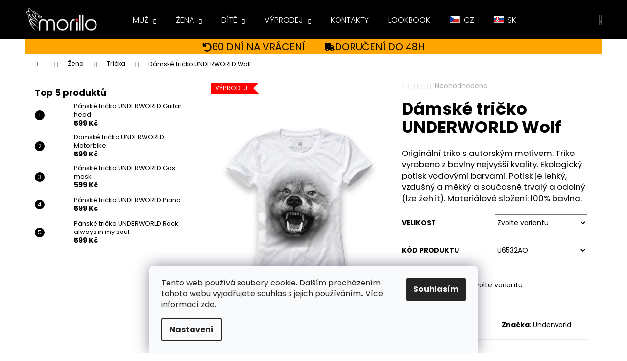

--- FILE ---
content_type: text/html; charset=utf-8
request_url: https://www.morillo.cz/zbozi/damske-tricko-underworld-wolf-2/
body_size: 29791
content:
        <!doctype html><html lang="cs" dir="ltr" class="header-background-dark external-fonts-loaded"><head><meta charset="utf-8" /><meta name="viewport" content="width=device-width,initial-scale=1" /><title>Dámské tričko UNDERWORLD Wolf - morillo.cz</title><link rel="preconnect" href="https://cdn.myshoptet.com" /><link rel="dns-prefetch" href="https://cdn.myshoptet.com" /><link rel="preload" href="https://cdn.myshoptet.com/prj/dist/master/cms/libs/jquery/jquery-1.11.3.min.js" as="script" /><link href="https://cdn.myshoptet.com/prj/dist/master/cms/templates/frontend_templates/shared/css/font-face/poppins.css" rel="stylesheet"><link href="https://cdn.myshoptet.com/prj/dist/master/shop/dist/font-shoptet-12.css.d637f40c301981789c16.css" rel="stylesheet"><script>
dataLayer = [];
dataLayer.push({'shoptet' : {
    "pageId": 739,
    "pageType": "productDetail",
    "currency": "CZK",
    "currencyInfo": {
        "decimalSeparator": ",",
        "exchangeRate": 1,
        "priceDecimalPlaces": 0,
        "symbol": "K\u010d",
        "symbolLeft": 0,
        "thousandSeparator": " "
    },
    "language": "cs",
    "projectId": 423396,
    "product": {
        "id": 586,
        "guid": "b0039a2e-7904-11eb-b325-3a5aa68a3d78",
        "hasVariants": true,
        "codes": [
            {
                "code": "201-3",
                "quantity": "> 3",
                "stocks": [
                    {
                        "id": "ext",
                        "quantity": "> 3"
                    }
                ]
            },
            {
                "code": "201-4",
                "quantity": "> 3",
                "stocks": [
                    {
                        "id": "ext",
                        "quantity": "> 3"
                    }
                ]
            },
            {
                "code": "201-5",
                "quantity": "> 3",
                "stocks": [
                    {
                        "id": "ext",
                        "quantity": "> 3"
                    }
                ]
            },
            {
                "code": "201-6",
                "quantity": "> 3",
                "stocks": [
                    {
                        "id": "ext",
                        "quantity": "> 3"
                    }
                ]
            }
        ],
        "name": "D\u00e1msk\u00e9 tri\u010dko UNDERWORLD Wolf",
        "appendix": "",
        "weight": 0.14999999999999999,
        "manufacturer": "Underworld",
        "manufacturerGuid": "1EF5333DC3176DC09E4ADA0BA3DED3EE",
        "currentCategory": "\u017dena | Tri\u010dka",
        "currentCategoryGuid": "486be87c-7904-11eb-bbb3-b8ca3a6063f8",
        "defaultCategory": "\u017dena | Tri\u010dka",
        "defaultCategoryGuid": "486be87c-7904-11eb-bbb3-b8ca3a6063f8",
        "currency": "CZK",
        "priceWithVat": 179
    },
    "stocks": [
        {
            "id": "ext",
            "title": "Sklad",
            "isDeliveryPoint": 0,
            "visibleOnEshop": 1
        }
    ],
    "cartInfo": {
        "id": null,
        "freeShipping": false,
        "freeShippingFrom": 1500,
        "leftToFreeGift": {
            "formattedPrice": "0 K\u010d",
            "priceLeft": 0
        },
        "freeGift": false,
        "leftToFreeShipping": {
            "priceLeft": 1500,
            "dependOnRegion": 0,
            "formattedPrice": "1 500 K\u010d"
        },
        "discountCoupon": [],
        "getNoBillingShippingPrice": {
            "withoutVat": 0,
            "vat": 0,
            "withVat": 0
        },
        "cartItems": [],
        "taxMode": "ORDINARY"
    },
    "cart": [],
    "customer": {
        "priceRatio": 1,
        "priceListId": 1,
        "groupId": null,
        "registered": false,
        "mainAccount": false
    }
}});
dataLayer.push({'cookie_consent' : {
    "marketing": "denied",
    "analytics": "denied"
}});
document.addEventListener('DOMContentLoaded', function() {
    shoptet.consent.onAccept(function(agreements) {
        if (agreements.length == 0) {
            return;
        }
        dataLayer.push({
            'cookie_consent' : {
                'marketing' : (agreements.includes(shoptet.config.cookiesConsentOptPersonalisation)
                    ? 'granted' : 'denied'),
                'analytics': (agreements.includes(shoptet.config.cookiesConsentOptAnalytics)
                    ? 'granted' : 'denied')
            },
            'event': 'cookie_consent'
        });
    });
});
</script>
<meta property="og:type" content="website"><meta property="og:site_name" content="morillo.cz"><meta property="og:url" content="https://www.morillo.cz/zbozi/damske-tricko-underworld-wolf-2/"><meta property="og:title" content="Dámské tričko UNDERWORLD Wolf - morillo.cz"><meta name="author" content="morillo.cz"><meta name="web_author" content="Shoptet.cz"><meta name="dcterms.rightsHolder" content="www.morillo.cz"><meta name="robots" content="index,follow"><meta property="og:image" content="https://cdn.myshoptet.com/usr/www.morillo.cz/user/shop/big/586_damske-tricko-underworld-wolf--velikost-s--kod-produktu-u6532ao.jpg?6902c124"><meta property="og:description" content="Dámské tričko UNDERWORLD Wolf. Originální triko s autorským motivem. Triko vyrobeno z bavlny nejvyšší kvality. Ekologický potisk vodovými barvami. Potisk je lehký, vzdušný a měkký a současně trvalý a odolný (lze žehlit). Materiálové složení: 100% bavlna."><meta name="description" content="Dámské tričko UNDERWORLD Wolf. Originální triko s autorským motivem. Triko vyrobeno z bavlny nejvyšší kvality. Ekologický potisk vodovými barvami. Potisk je lehký, vzdušný a měkký a současně trvalý a odolný (lze žehlit). Materiálové složení: 100% bavlna."><meta name="google-site-verification" content="mc-sftp-356028157"><meta property="product:price:amount" content="179"><meta property="product:price:currency" content="CZK"><style>:root {--color-primary: #000000;--color-primary-h: 0;--color-primary-s: 0%;--color-primary-l: 0%;--color-primary-hover: #475B67;--color-primary-hover-h: 203;--color-primary-hover-s: 18%;--color-primary-hover-l: 34%;--color-secondary: #000000;--color-secondary-h: 0;--color-secondary-s: 0%;--color-secondary-l: 0%;--color-secondary-hover: #656565;--color-secondary-hover-h: 0;--color-secondary-hover-s: 0%;--color-secondary-hover-l: 40%;--color-tertiary: #fe0000;--color-tertiary-h: 0;--color-tertiary-s: 100%;--color-tertiary-l: 50%;--color-tertiary-hover: #656565;--color-tertiary-hover-h: 0;--color-tertiary-hover-s: 0%;--color-tertiary-hover-l: 40%;--color-header-background: #000000;--template-font: "Poppins";--template-headings-font: "Poppins";--header-background-url: none;--cookies-notice-background: #F8FAFB;--cookies-notice-color: #252525;--cookies-notice-button-hover: #27263f;--cookies-notice-link-hover: #3b3a5f;--templates-update-management-preview-mode-content: "Náhled aktualizací šablony je aktivní pro váš prohlížeč."}</style>
    
    <link href="https://cdn.myshoptet.com/prj/dist/master/shop/dist/main-12.less.a712b24f4ee06168baf8.css" rel="stylesheet" />
        
    <script>var shoptet = shoptet || {};</script>
    <script src="https://cdn.myshoptet.com/prj/dist/master/shop/dist/main-3g-header.js.05f199e7fd2450312de2.js"></script>
<!-- User include --><!-- service 423(77) html code header -->
<script type="text/javascript" src="https://postback.affiliateport.eu/track.js"></script>
<script>
    function getCookie(name) {
        const value = `; ${document.cookie}`;
        const parts = value.split(`; ${name}=`);
        if (parts.length === 2) return parts.pop().split(';').shift();
    }

    const interval = setInterval(() => {
        if (document.cookie.indexOf('CookiesConsent=') !== - 1) {
            //ex.: {"consent":"analytics,personalisation","cookieId":"7hq2hmetk5kn82nkc9srfme7dio7288c"}
            let cookies_consent = getCookie('CookiesConsent').split("\n").map(JSON.parse)[0]
            let consent_attr = cookies_consent?.consent ?? ''

            if (consent_attr.includes('analytics')) {
                _AP_tracker.init()
                clearInterval(interval);
            }
        }
    }, 100)
</script>
<!-- project html code header -->
<style>
#header {
    position: fixed;
    left: 0;
    right: 0;
    top: 0;
    z-index: 100;
}
#content-wrapper {
    padding-top: 40px;
}
@media (min-width: 480px) {
    #content-wrapper {
        padding-top: 60px;
    }
}
@media (min-width: 992px) {
    #content-wrapper {
        padding-top: 80px;
    }
}
.carousel-control::before {
    border-style: none;
}
.carousel-control {
    max-width: 100px;
}
.carousel-control.left:hover,
.carousel-control.right:hover {
    background-color: rgba(0, 0, 0, 0.2);
}
.next-to-carousel-banners {
    flex-flow: row;
    margin-top: 0 !important;
}
.next-to-carousel-banners .banner-wrapper {
    margin-left: 5px;
    margin-right: 5px;
}
.navigation-in ul li a {
    text-transform: uppercase;
}
.navigation-in ul li a b {
    font-weight: 300;
}
#description {
    max-width: 100%;
    overflow: auto;
    padding: 0 5px;
}
#description table {
    max-width: fit-content;
    text-align: center;
}
#description table td {
    border: 1px solid #d3d3d3;
    padding: 0 1rem;
    min-width: 5rem;
}
#footer {
    display: flex;
    flex-direction: column;
}
#footer .footer-rows {
    order: -1;
}
#footer .banner {
    min-height: auto;
    margin: 0 auto;
}
.morillo-shop-cz::before,
.menu-item-external-35 a::before {
    content: "";
    background: url([data-uri])
        no-repeat center;
    display: inline-block;
    width: 21px;
    height: 14px;
    margin-right: 0.75rem;
}
.morillo-shop-sk::before,
.menu-item-external-38 a::before {
    content: "";
    background: url([data-uri])
        no-repeat center;
    display: inline-block;
    width: 21px;
    height: 14px;
    margin-right: 0.75rem;
}
.flag.flag-discount {
    background-color: #fe0000;
}
.morillo-shops {
    background-color: #000;
    color: #fff;
    text-align: center;
    padding: 1rem;
}
.morillo-shops a {
    color: #fff;
    padding: 0 2rem;
}
.shipping48 {
    background-color: orange;
    display: flex;
    flex-wrap: wrap;
    font-size: 1.25rem;
    justify-content: center;
    padding: 0.2rem 0;
    text-transform: uppercase;
}
.shipping48 div {
    align-items: center;
    display: flex;
    gap: 1rem;
    padding: 0 0.5rem;
}
@media (min-width: 992px) {
    .shipping48 {
        font-size: 2rem;
    }
    .shipping48 div {
        padding: 0 2rem;
    }
    .morillo-shops {
        display: none;
    }
}
.site-msg.information {
    opacity: 1;
    background-color: #fff;
    border: 1px solid #ccc;
}
.site-msg .close {
    top: 10px;
}
.site-msg.information .text {
    padding-right: 0;
}
/* Colours list on product page */
#morillo-colors-list div {
    display: grid;
    grid-template-columns: repeat(auto-fit, 70px);
    gap: 1rem;
}
#morillo-colors-list a {
    border: 1px solid lightgray;
    padding: 2px;
}
#morillo-colors-list a:active,
#morillo-colors-list a:hover {
    border-color: gray;
}
#morillo-colors-list .flags {
    display: none;
}
/* Hide menu item */
ul li.menu-item-848 {
    display: none;
}
/* Cart page */
.cart-inner .box.box-md.box-bg-default {
    display: grid;
}
.cart-inner .extra.gift {
    order: 0;
}
.cart-inner .extra.delivery {
    order: 1;
}
.cart-inner .extra.discount {
    order: 2;
}
.cart-inner .extra.gift span,
.cart-inner .extra.gift::before {
    color: red;
}
/* Categories page */
@media (max-width: 767px) {
    .subcategories.with-image li a .image {
        height: 100px;
    }
    .subcategories.with-image li a .image img {
        max-height: 100px;
    }
}
/* Discount Motivation Message */
[data-testid="discountMotivation"] span {
		color: #f00;
}
</style>
<!-- /User include --><link rel="shortcut icon" href="/favicon.ico" type="image/x-icon" /><link rel="canonical" href="https://www.morillo.cz/zbozi/damske-tricko-underworld-wolf-2/" />    <script>
        var _hwq = _hwq || [];
        _hwq.push(['setKey', '60CA3D6DC4B80DDE008E7A45AEBBDDD1']);
        _hwq.push(['setTopPos', '390']);
        _hwq.push(['showWidget', '22']);
        (function() {
            var ho = document.createElement('script');
            ho.src = 'https://cz.im9.cz/direct/i/gjs.php?n=wdgt&sak=60CA3D6DC4B80DDE008E7A45AEBBDDD1';
            var s = document.getElementsByTagName('script')[0]; s.parentNode.insertBefore(ho, s);
        })();
    </script>
<style>/* custom background */@media (min-width: 992px) {body {background-color: #ffffff ;background-position: top center;background-repeat: no-repeat;background-attachment: fixed;}}</style>    <!-- Global site tag (gtag.js) - Google Analytics -->
    <script async src="https://www.googletagmanager.com/gtag/js?id=16698905361"></script>
    <script>
        
        window.dataLayer = window.dataLayer || [];
        function gtag(){dataLayer.push(arguments);}
        

                    console.debug('default consent data');

            gtag('consent', 'default', {"ad_storage":"denied","analytics_storage":"denied","ad_user_data":"denied","ad_personalization":"denied","wait_for_update":500});
            dataLayer.push({
                'event': 'default_consent'
            });
        
        gtag('js', new Date());

        
                gtag('config', 'G-5X0BMC5PQF', {"groups":"GA4","send_page_view":false,"content_group":"productDetail","currency":"CZK","page_language":"cs"});
        
        
                gtag('config', 'AW-16698905361');
        
        
        
        
                    gtag('event', 'page_view', {"send_to":"GA4","page_language":"cs","content_group":"productDetail","currency":"CZK"});
        
                gtag('set', 'currency', 'CZK');

        gtag('event', 'view_item', {
            "send_to": "UA",
            "items": [
                {
                    "id": "201-3",
                    "name": "D\u00e1msk\u00e9 tri\u010dko UNDERWORLD Wolf",
                    "category": "\u017dena \/ Tri\u010dka",
                                        "brand": "Underworld",
                                                            "variant": "Velikost: S, K\u00f3d produktu: U6532AO",
                                        "price": 148
                }
            ]
        });
        
        
        
        
        
                    gtag('event', 'view_item', {"send_to":"GA4","page_language":"cs","content_group":"productDetail","value":148,"currency":"CZK","items":[{"item_id":"201-3","item_name":"D\u00e1msk\u00e9 tri\u010dko UNDERWORLD Wolf","item_brand":"Underworld","item_category":"\u017dena","item_category2":"Tri\u010dka","item_variant":"201-3~Velikost: S, K\u00f3d produktu: U6532AO","price":148,"quantity":1,"index":0}]});
        
        
        
        
        
        
        
        document.addEventListener('DOMContentLoaded', function() {
            if (typeof shoptet.tracking !== 'undefined') {
                for (var id in shoptet.tracking.bannersList) {
                    gtag('event', 'view_promotion', {
                        "send_to": "UA",
                        "promotions": [
                            {
                                "id": shoptet.tracking.bannersList[id].id,
                                "name": shoptet.tracking.bannersList[id].name,
                                "position": shoptet.tracking.bannersList[id].position
                            }
                        ]
                    });
                }
            }

            shoptet.consent.onAccept(function(agreements) {
                if (agreements.length !== 0) {
                    console.debug('gtag consent accept');
                    var gtagConsentPayload =  {
                        'ad_storage': agreements.includes(shoptet.config.cookiesConsentOptPersonalisation)
                            ? 'granted' : 'denied',
                        'analytics_storage': agreements.includes(shoptet.config.cookiesConsentOptAnalytics)
                            ? 'granted' : 'denied',
                                                                                                'ad_user_data': agreements.includes(shoptet.config.cookiesConsentOptPersonalisation)
                            ? 'granted' : 'denied',
                        'ad_personalization': agreements.includes(shoptet.config.cookiesConsentOptPersonalisation)
                            ? 'granted' : 'denied',
                        };
                    console.debug('update consent data', gtagConsentPayload);
                    gtag('consent', 'update', gtagConsentPayload);
                    dataLayer.push(
                        { 'event': 'update_consent' }
                    );
                }
            });
        });
    </script>
<script>
    (function(t, r, a, c, k, i, n, g) { t['ROIDataObject'] = k;
    t[k]=t[k]||function(){ (t[k].q=t[k].q||[]).push(arguments) },t[k].c=i;n=r.createElement(a),
    g=r.getElementsByTagName(a)[0];n.async=1;n.src=c;g.parentNode.insertBefore(n,g)
    })(window, document, 'script', '//www.heureka.cz/ocm/sdk.js?source=shoptet&version=2&page=product_detail', 'heureka', 'cz');

    heureka('set_user_consent', 0);
</script>
</head><body class="desktop id-739 in-zena-tricka template-12 type-product type-detail multiple-columns-body columns-1 ums_forms_redesign--off ums_a11y_category_page--on ums_discussion_rating_forms--off ums_flags_display_unification--on ums_a11y_login--on mobile-header-version-0"><noscript>
    <style>
        #header {
            padding-top: 0;
            position: relative !important;
            top: 0;
        }
        .header-navigation {
            position: relative !important;
        }
        .overall-wrapper {
            margin: 0 !important;
        }
        body:not(.ready) {
            visibility: visible !important;
        }
    </style>
    <div class="no-javascript">
        <div class="no-javascript__title">Musíte změnit nastavení vašeho prohlížeče</div>
        <div class="no-javascript__text">Podívejte se na: <a href="https://www.google.com/support/bin/answer.py?answer=23852">Jak povolit JavaScript ve vašem prohlížeči</a>.</div>
        <div class="no-javascript__text">Pokud používáte software na blokování reklam, může být nutné povolit JavaScript z této stránky.</div>
        <div class="no-javascript__text">Děkujeme.</div>
    </div>
</noscript>

        <div id="fb-root"></div>
        <script>
            window.fbAsyncInit = function() {
                FB.init({
//                    appId            : 'your-app-id',
                    autoLogAppEvents : true,
                    xfbml            : true,
                    version          : 'v19.0'
                });
            };
        </script>
        <script async defer crossorigin="anonymous" src="https://connect.facebook.net/cs_CZ/sdk.js"></script>    <div class="siteCookies siteCookies--bottom siteCookies--light js-siteCookies" role="dialog" data-testid="cookiesPopup" data-nosnippet>
        <div class="siteCookies__form">
            <div class="siteCookies__content">
                <div class="siteCookies__text">
                    Tento web používá soubory cookie. Dalším procházením tohoto webu vyjadřujete souhlas s jejich používáním.. Více informací <a href="http://www.morillo.cz/podminky-ochrany-osobnich-udaju/" target="\">zde</a>.
                </div>
                <p class="siteCookies__links">
                    <button class="siteCookies__link js-cookies-settings" aria-label="Nastavení cookies" data-testid="cookiesSettings">Nastavení</button>
                </p>
            </div>
            <div class="siteCookies__buttonWrap">
                                <button class="siteCookies__button js-cookiesConsentSubmit" value="all" aria-label="Přijmout cookies" data-testid="buttonCookiesAccept">Souhlasím</button>
            </div>
        </div>
        <script>
            document.addEventListener("DOMContentLoaded", () => {
                const siteCookies = document.querySelector('.js-siteCookies');
                document.addEventListener("scroll", shoptet.common.throttle(() => {
                    const st = document.documentElement.scrollTop;
                    if (st > 1) {
                        siteCookies.classList.add('siteCookies--scrolled');
                    } else {
                        siteCookies.classList.remove('siteCookies--scrolled');
                    }
                }, 100));
            });
        </script>
    </div>
<a href="#content" class="skip-link sr-only">Přejít na obsah</a><div class="overall-wrapper">
    <div class="user-action">
                        <dialog id="login" class="dialog dialog--modal dialog--fullscreen js-dialog--modal" aria-labelledby="loginHeading">
        <div class="dialog__close dialog__close--arrow">
                        <button type="button" class="btn toggle-window-arr" data-dialog-close data-testid="backToShop">Zpět <span>do obchodu</span></button>
            </div>
        <div class="dialog__wrapper">
            <div class="dialog__content dialog__content--form">
                <div class="dialog__header">
                    <h2 id="loginHeading" class="dialog__heading dialog__heading--login">Přihlášení k vašemu účtu</h2>
                </div>
                <div id="customerLogin" class="dialog__body">
                    <form action="/action/Customer/Login/" method="post" id="formLoginIncluded" class="csrf-enabled formLogin" data-testid="formLogin"><input type="hidden" name="referer" value="" /><div class="form-group"><div class="input-wrapper email js-validated-element-wrapper no-label"><input type="email" name="email" class="form-control" autofocus placeholder="E-mailová adresa (např. jan@novak.cz)" data-testid="inputEmail" autocomplete="email" required /></div></div><div class="form-group"><div class="input-wrapper password js-validated-element-wrapper no-label"><input type="password" name="password" class="form-control" placeholder="Heslo" data-testid="inputPassword" autocomplete="current-password" required /><span class="no-display">Nemůžete vyplnit toto pole</span><input type="text" name="surname" value="" class="no-display" /></div></div><div class="form-group"><div class="login-wrapper"><button type="submit" class="btn btn-secondary btn-text btn-login" data-testid="buttonSubmit">Přihlásit se</button><div class="password-helper"><a href="/registrace/" data-testid="signup" rel="nofollow">Nová registrace</a><a href="/klient/zapomenute-heslo/" rel="nofollow">Zapomenuté heslo</a></div></div></div></form>
                </div>
            </div>
        </div>
    </dialog>
            </div>
<header id="header"><div class="container navigation-wrapper"><div class="site-name"><a href="/" data-testid="linkWebsiteLogo"><img src="https://cdn.myshoptet.com/usr/www.morillo.cz/user/logos/morillo.png" alt="morillo.cz" fetchpriority="low" /></a></div><nav id="navigation" aria-label="Hlavní menu" data-collapsible="true"><div class="navigation-in menu"><ul class="menu-level-1" role="menubar" data-testid="headerMenuItems"><li class="menu-item-730 ext" role="none"><a href="/kategorie/muz/" data-testid="headerMenuItem" role="menuitem" aria-haspopup="true" aria-expanded="false"><b>Muž</b><span class="submenu-arrow"></span></a><ul class="menu-level-2" aria-label="Muž" tabindex="-1" role="menu"><li class="menu-item-830" role="none"><a href="/kategorie/darkove-sady/" data-image="https://cdn.myshoptet.com/usr/www.morillo.cz/user/categories/thumb/koszulka_skarpety-guitar-machine.jpg" data-testid="headerMenuItem" role="menuitem"><span>Dárkové sady</span></a>
                        </li><li class="menu-item-748" role="none"><a href="/kategorie/muz-mikiny/" data-image="https://cdn.myshoptet.com/usr/www.morillo.cz/user/categories/thumb/pol_pl_bluza-marki-underworld-unisex-gas-mask-37_1.jpg" data-testid="headerMenuItem" role="menuitem"><span>Mikiny</span></a>
                        </li><li class="menu-item-821" role="none"><a href="/kategorie/ponozky/" data-image="https://cdn.myshoptet.com/usr/www.morillo.cz/user/categories/thumb/2021-11-24-underworld-32.jpg" data-testid="headerMenuItem" role="menuitem"><span>Ponožky</span></a>
                        </li><li class="menu-item-742" role="none"><a href="/kategorie/muz-prislusenstvi/" data-image="https://cdn.myshoptet.com/usr/www.morillo.cz/user/categories/thumb/pol_pl_-czapka-z-daszkiem-underworld-czarna-17182_3.jpg" data-testid="headerMenuItem" role="menuitem"><span>Příslušenství</span></a>
                        </li><li class="menu-item-760" role="none"><a href="/kategorie/muz-svetry/" data-image="https://cdn.myshoptet.com/usr/www.morillo.cz/user/categories/thumb/svetr.jpg" data-testid="headerMenuItem" role="menuitem"><span>Svetry</span></a>
                        </li><li class="menu-item-733" role="none"><a href="/kategorie/muz-tricka/" data-image="https://cdn.myshoptet.com/usr/www.morillo.cz/user/categories/thumb/tricka.jpg" data-testid="headerMenuItem" role="menuitem"><span>Trička</span></a>
                        </li></ul></li>
<li class="menu-item-736 ext" role="none"><a href="/kategorie/zena/" data-testid="headerMenuItem" role="menuitem" aria-haspopup="true" aria-expanded="false"><b>Žena</b><span class="submenu-arrow"></span></a><ul class="menu-level-2" aria-label="Žena" tabindex="-1" role="menu"><li class="menu-item-836" role="none"><a href="/kategorie/zena-darkove-sady/" data-image="https://cdn.myshoptet.com/usr/www.morillo.cz/user/categories/thumb/koszulka-d_skarpety-guitar-machine.jpg" data-testid="headerMenuItem" role="menuitem"><span>Dárkové sady</span></a>
                        </li><li class="menu-item-745" role="none"><a href="/kategorie/zena-mikiny/" data-image="https://cdn.myshoptet.com/usr/www.morillo.cz/user/categories/thumb/pol_pl_bluza-kangurka-underworld-unisex-joker-17094_2.jpg" data-testid="headerMenuItem" role="menuitem"><span>Mikiny</span></a>
                        </li><li class="menu-item-824" role="none"><a href="/kategorie/ponozky-2/" data-image="https://cdn.myshoptet.com/usr/www.morillo.cz/user/categories/thumb/2021-11-24-underworld-28.jpg" data-testid="headerMenuItem" role="menuitem"><span>Ponožky</span></a>
                        </li><li class="menu-item-751" role="none"><a href="/kategorie/zena-prislusenstvi/" data-image="https://cdn.myshoptet.com/usr/www.morillo.cz/user/categories/thumb/czapawomen.jpg" data-testid="headerMenuItem" role="menuitem"><span>Příslušenství</span></a>
                        </li><li class="menu-item-797" role="none"><a href="/kategorie/zena-svetry/" data-image="https://cdn.myshoptet.com/usr/www.morillo.cz/user/categories/thumb/underworld1.jpg" data-testid="headerMenuItem" role="menuitem"><span>Svetry</span></a>
                        </li><li class="menu-item-739 active" role="none"><a href="/kategorie/zena-tricka/" data-image="https://cdn.myshoptet.com/usr/www.morillo.cz/user/categories/thumb/pol_pl_t-shirt-damski-underworld-guitar-head-343_5.jpg" data-testid="headerMenuItem" role="menuitem"><span>Trička</span></a>
                        </li></ul></li>
<li class="menu-item-781 ext" role="none"><a href="/kategorie/dite/" data-testid="headerMenuItem" role="menuitem" aria-haspopup="true" aria-expanded="false"><b>Dítě</b><span class="submenu-arrow"></span></a><ul class="menu-level-2" aria-label="Dítě" tabindex="-1" role="menu"><li class="menu-item-784" role="none"><a href="/kategorie/chlapec/" data-image="https://cdn.myshoptet.com/usr/www.morillo.cz/user/categories/thumb/pol_pl_t-shirt-dzieciecy-underworld-drzewo-17204_2.jpg" data-testid="headerMenuItem" role="menuitem"><span>Chlapec</span></a>
                        </li><li class="menu-item-790" role="none"><a href="/kategorie/divka/" data-image="https://cdn.myshoptet.com/usr/www.morillo.cz/user/categories/thumb/pol_pl_t-shirt-dzieciecy-underworld-joker-17314_1.jpg" data-testid="headerMenuItem" role="menuitem"><span>Dívka</span></a>
                        </li></ul></li>
<li class="menu-item-848" role="none"><a href="/kategorie/darky/" data-testid="headerMenuItem" role="menuitem" aria-expanded="false"><b>Dárky</b></a></li>
<li class="menu-item-853 ext" role="none"><a href="/kategorie/vyprodej/" data-testid="headerMenuItem" role="menuitem" aria-haspopup="true" aria-expanded="false"><b>Výprodej</b><span class="submenu-arrow"></span></a><ul class="menu-level-2" aria-label="Výprodej" tabindex="-1" role="menu"><li class="menu-item-856" role="none"><a href="/kategorie/vyprodej-muz/" data-image="https://cdn.myshoptet.com/usr/www.morillo.cz/user/categories/thumb/men-280x200.jpg" data-testid="headerMenuItem" role="menuitem"><span>Muž</span></a>
                        </li><li class="menu-item-859" role="none"><a href="/kategorie/vyprodej-zena/" data-image="https://cdn.myshoptet.com/usr/www.morillo.cz/user/categories/thumb/women-280x200.jpg" data-testid="headerMenuItem" role="menuitem"><span>Žena</span></a>
                        </li></ul></li>
<li class="menu-item-29" role="none"><a href="/kontakty/" data-testid="headerMenuItem" role="menuitem" aria-expanded="false"><b>Kontakty</b></a></li>
<li class="menu-item-727" role="none"><a href="/lookbook/" data-testid="headerMenuItem" role="menuitem" aria-expanded="false"><b>LOOKBOOK</b></a></li>
<li class="menu-item-external-35" role="none"><a href="https://www.morillo.cz" data-testid="headerMenuItem" role="menuitem" aria-expanded="false"><b>CZ</b></a></li>
<li class="menu-item-external-38" role="none"><a href="https://www.morillo.sk" data-testid="headerMenuItem" role="menuitem" aria-expanded="false"><b>SK</b></a></li>
</ul></div><span class="navigation-close"></span></nav><div class="menu-helper" data-testid="hamburgerMenu"><span>Více</span></div>

    <div class="navigation-buttons">
                <a href="#" class="toggle-window" data-target="search" data-testid="linkSearchIcon"><span class="sr-only">Hledat</span></a>
                    
        <button class="top-nav-button top-nav-button-login" type="button" data-dialog-id="login" aria-haspopup="dialog" aria-controls="login" data-testid="signin">
            <span class="sr-only">Přihlášení</span>
        </button>
                    <a href="/kosik/" class="toggle-window cart-count" data-target="cart" data-testid="headerCart" rel="nofollow" aria-haspopup="dialog" aria-expanded="false" aria-controls="cart-widget"><span class="sr-only">Nákupní košík</span></a>
        <a href="#" class="toggle-window" data-target="navigation" data-testid="hamburgerMenu"><span class="sr-only">Menu</span></a>
    </div>

</div></header><!-- / header -->


<div id="content-wrapper" class="container content-wrapper">
    
                                <div class="breadcrumbs navigation-home-icon-wrapper" itemscope itemtype="https://schema.org/BreadcrumbList">
                                                                            <span id="navigation-first" data-basetitle="morillo.cz" itemprop="itemListElement" itemscope itemtype="https://schema.org/ListItem">
                <a href="/" itemprop="item" class="navigation-home-icon"><span class="sr-only" itemprop="name">Domů</span></a>
                <span class="navigation-bullet">/</span>
                <meta itemprop="position" content="1" />
            </span>
                                <span id="navigation-1" itemprop="itemListElement" itemscope itemtype="https://schema.org/ListItem">
                <a href="/kategorie/zena/" itemprop="item" data-testid="breadcrumbsSecondLevel"><span itemprop="name">Žena</span></a>
                <span class="navigation-bullet">/</span>
                <meta itemprop="position" content="2" />
            </span>
                                <span id="navigation-2" itemprop="itemListElement" itemscope itemtype="https://schema.org/ListItem">
                <a href="/kategorie/zena-tricka/" itemprop="item" data-testid="breadcrumbsSecondLevel"><span itemprop="name">Trička</span></a>
                <span class="navigation-bullet">/</span>
                <meta itemprop="position" content="3" />
            </span>
                                            <span id="navigation-3" itemprop="itemListElement" itemscope itemtype="https://schema.org/ListItem" data-testid="breadcrumbsLastLevel">
                <meta itemprop="item" content="https://www.morillo.cz/zbozi/damske-tricko-underworld-wolf-2/" />
                <meta itemprop="position" content="4" />
                <span itemprop="name" data-title="Dámské tričko UNDERWORLD Wolf">Dámské tričko UNDERWORLD Wolf <span class="appendix"></span></span>
            </span>
            </div>
            
    <div class="content-wrapper-in">
                                                <aside class="sidebar sidebar-left"  data-testid="sidebarMenu">
                                                                                                <div class="sidebar-inner">
                                                                                                                                                                        <div class="box box-bg-variant box-sm box-topProducts">        <div class="top-products-wrapper js-top10" >
        <h4><span>Top 5 produktů</span></h4>
        <ol class="top-products">
                            <li class="display-image">
                                            <a href="/zbozi/panske-tricko-underworld-guitar-head/" class="top-products-image">
                            <img src="data:image/svg+xml,%3Csvg%20width%3D%22100%22%20height%3D%22100%22%20xmlns%3D%22http%3A%2F%2Fwww.w3.org%2F2000%2Fsvg%22%3E%3C%2Fsvg%3E" alt="Pánské tričko UNDERWORLD Guitar head (Velikost S, Kód produktu U6053A2)" width="100" height="100"  data-src="https://cdn.myshoptet.com/usr/www.morillo.cz/user/shop/related/451_panske-tricko-underworld-guitar-head--velikost-s--kod-produktu-u6053a2.jpg?68fecca9" fetchpriority="low" />
                        </a>
                                        <a href="/zbozi/panske-tricko-underworld-guitar-head/" class="top-products-content">
                        <span class="top-products-name">  Pánské tričko UNDERWORLD Guitar head</span>
                        
                                                        <strong>
                                599 Kč
                                

                            </strong>
                                                    
                    </a>
                </li>
                            <li class="display-image">
                                            <a href="/zbozi/damske-tricko-underworld-motorbike/" class="top-products-image">
                            <img src="data:image/svg+xml,%3Csvg%20width%3D%22100%22%20height%3D%22100%22%20xmlns%3D%22http%3A%2F%2Fwww.w3.org%2F2000%2Fsvg%22%3E%3C%2Fsvg%3E" alt="Dámské tričko UNDERWORLD Motorbike (Velikost S, Kód produktu U6510A2)" width="100" height="100"  data-src="https://cdn.myshoptet.com/usr/www.morillo.cz/user/shop/related/538-1_damske-tricko-underworld-motorbike--velikost-s--kod-produktu-u6510a2.jpg?69016fa4" fetchpriority="low" />
                        </a>
                                        <a href="/zbozi/damske-tricko-underworld-motorbike/" class="top-products-content">
                        <span class="top-products-name">  Dámské tričko UNDERWORLD Motorbike</span>
                        
                                                        <strong>
                                599 Kč
                                

                            </strong>
                                                    
                    </a>
                </li>
                            <li class="display-image">
                                            <a href="/zbozi/panske-tricko-underworld-gas-mask/" class="top-products-image">
                            <img src="data:image/svg+xml,%3Csvg%20width%3D%22100%22%20height%3D%22100%22%20xmlns%3D%22http%3A%2F%2Fwww.w3.org%2F2000%2Fsvg%22%3E%3C%2Fsvg%3E" alt="Pánské tričko UNDERWORLD Gas mask (Velikost S, Kód produktu U6020B2)" width="100" height="100"  data-src="https://cdn.myshoptet.com/usr/www.morillo.cz/user/shop/related/337_panske-tricko-underworld-gas-mask--velikost-s--kod-produktu-u6020b2.jpg?68fc1b83" fetchpriority="low" />
                        </a>
                                        <a href="/zbozi/panske-tricko-underworld-gas-mask/" class="top-products-content">
                        <span class="top-products-name">  Pánské tričko UNDERWORLD Gas mask</span>
                        
                                                        <strong>
                                599 Kč
                                

                            </strong>
                                                    
                    </a>
                </li>
                            <li class="display-image">
                                            <a href="/zbozi/panske-tricko-underworld-piano/" class="top-products-image">
                            <img src="data:image/svg+xml,%3Csvg%20width%3D%22100%22%20height%3D%22100%22%20xmlns%3D%22http%3A%2F%2Fwww.w3.org%2F2000%2Fsvg%22%3E%3C%2Fsvg%3E" alt="Pánské tričko UNDERWORLD Piano (Velikost S, Kód produktu U6105A2)" width="100" height="100"  data-src="https://cdn.myshoptet.com/usr/www.morillo.cz/user/shop/related/2698_panske-tricko-underworld-piano--velikost-s--kod-produktu-u6105a2.jpg?67e42336" fetchpriority="low" />
                        </a>
                                        <a href="/zbozi/panske-tricko-underworld-piano/" class="top-products-content">
                        <span class="top-products-name">  Pánské tričko UNDERWORLD Piano</span>
                        
                                                        <strong>
                                599 Kč
                                

                            </strong>
                                                    
                    </a>
                </li>
                            <li class="display-image">
                                            <a href="/zbozi/panske-tricko-underworld-rock-always-in-my-soul/" class="top-products-image">
                            <img src="data:image/svg+xml,%3Csvg%20width%3D%22100%22%20height%3D%22100%22%20xmlns%3D%22http%3A%2F%2Fwww.w3.org%2F2000%2Fsvg%22%3E%3C%2Fsvg%3E" alt="Pánské tričko UNDERWORLD Rock always in my soul (Velikost S, Kód produktu U6093A2)" width="100" height="100"  data-src="https://cdn.myshoptet.com/usr/www.morillo.cz/user/shop/related/2310_panske-tricko-underworld-rock-always-in-my-soul--velikost-s--kod-produktu-u6093a2.jpg?691e70ab" fetchpriority="low" />
                        </a>
                                        <a href="/zbozi/panske-tricko-underworld-rock-always-in-my-soul/" class="top-products-content">
                        <span class="top-products-name">  Pánské tričko UNDERWORLD Rock always in my soul</span>
                        
                                                        <strong>
                                599 Kč
                                

                            </strong>
                                                    
                    </a>
                </li>
                    </ol>
    </div>
</div>
                                                                        <div class="banner"><div class="banner-wrapper banner2"><a href="/kategorie/muz/" data-ec-promo-id="110" class="extended-empty" ><img data-src="https://cdn.myshoptet.com/usr/www.morillo.cz/user/banners/men-300.jpg?62445b4e" src="data:image/svg+xml,%3Csvg%20width%3D%22300%22%20height%3D%22300%22%20xmlns%3D%22http%3A%2F%2Fwww.w3.org%2F2000%2Fsvg%22%3E%3C%2Fsvg%3E" fetchpriority="low" alt="Pánské oblečení" width="300" height="300" /><span class="extended-banner-texts"></span></a></div></div>
                                            <div class="banner"><div class="banner-wrapper banner4"><a href="/kategorie/zena/" data-ec-promo-id="113" class="extended-empty" ><img data-src="https://cdn.myshoptet.com/usr/www.morillo.cz/user/banners/women-300.jpg?62445b62" src="data:image/svg+xml,%3Csvg%20width%3D%22300%22%20height%3D%22300%22%20xmlns%3D%22http%3A%2F%2Fwww.w3.org%2F2000%2Fsvg%22%3E%3C%2Fsvg%3E" fetchpriority="low" alt="Ženské oblečení" width="300" height="300" /><span class="extended-banner-texts"></span></a></div></div>
                                            <div class="banner"><div class="banner-wrapper banner5"><a href="/kategorie/dite/" data-ec-promo-id="116" class="extended-empty" ><img data-src="https://cdn.myshoptet.com/usr/www.morillo.cz/user/banners/kids-300.jpg?62445b75" src="data:image/svg+xml,%3Csvg%20width%3D%22300%22%20height%3D%22300%22%20xmlns%3D%22http%3A%2F%2Fwww.w3.org%2F2000%2Fsvg%22%3E%3C%2Fsvg%3E" fetchpriority="low" alt="Dětské oblečení" width="300" height="300" /><span class="extended-banner-texts"></span></a></div></div>
                                        </div>
                                                            </aside>
                            <main id="content" class="content narrow">
                                                        <script>
            
            var shoptet = shoptet || {};
            shoptet.variantsUnavailable = shoptet.variantsUnavailable || {};
            
            shoptet.variantsUnavailable.availableVariantsResource = ["25-1744-5-19","25-1744-5-6","25-1744-5-7","25-1744-5-4"]
        </script>
                                                                                                                            
<div class="p-detail" itemscope itemtype="https://schema.org/Product">

    
    <meta itemprop="name" content="Dámské tričko UNDERWORLD Wolf" />
    <meta itemprop="category" content="Úvodní stránka &gt; Žena &gt; Trička &gt; Dámské tričko UNDERWORLD Wolf" />
    <meta itemprop="url" content="https://www.morillo.cz/zbozi/damske-tricko-underworld-wolf-2/" />
    <meta itemprop="image" content="https://cdn.myshoptet.com/usr/www.morillo.cz/user/shop/big/586_damske-tricko-underworld-wolf--velikost-s--kod-produktu-u6532ao.jpg?6902c124" />
            <meta itemprop="description" content="Originální triko s autorským motivem. Triko vyrobeno z bavlny nejvyšší kvality. Ekologický potisk vodovými barvami. Potisk je lehký, vzdušný a měkký a současně trvalý a odolný (lze žehlit). Materiálové složení: 100% bavlna." />
                <span class="js-hidden" itemprop="manufacturer" itemscope itemtype="https://schema.org/Organization">
            <meta itemprop="name" content="Underworld" />
        </span>
        <span class="js-hidden" itemprop="brand" itemscope itemtype="https://schema.org/Brand">
            <meta itemprop="name" content="Underworld" />
        </span>
                                                                                                    
        <div class="p-detail-inner">

        <div class="p-data-wrapper">
            <div class="p-detail-inner-header">
                            <div class="stars-wrapper">
            
<span class="stars star-list">
                                                <span class="star star-off show-tooltip is-active productRatingAction" data-productid="586" data-score="1" title="    Hodnocení:
            Neohodnoceno    "></span>
                    
                                                <span class="star star-off show-tooltip is-active productRatingAction" data-productid="586" data-score="2" title="    Hodnocení:
            Neohodnoceno    "></span>
                    
                                                <span class="star star-off show-tooltip is-active productRatingAction" data-productid="586" data-score="3" title="    Hodnocení:
            Neohodnoceno    "></span>
                    
                                                <span class="star star-off show-tooltip is-active productRatingAction" data-productid="586" data-score="4" title="    Hodnocení:
            Neohodnoceno    "></span>
                    
                                                <span class="star star-off show-tooltip is-active productRatingAction" data-productid="586" data-score="5" title="    Hodnocení:
            Neohodnoceno    "></span>
                    
    </span>
            <span class="stars-label">
                                Neohodnoceno                    </span>
        </div>
                    <h1>
                      Dámské tričko UNDERWORLD Wolf                </h1>
            </div>

                            <div class="p-short-description" data-testid="productCardShortDescr">
                    Originální triko s autorským motivem. Triko vyrobeno z bavlny nejvyšší kvality. Ekologický potisk vodovými barvami. Potisk je lehký, vzdušný a měkký a současně trvalý a odolný (lze žehlit). Materiálové složení: 100% bavlna.
                </div>
            

            <form action="/action/Cart/addCartItem/" method="post" id="product-detail-form" class="pr-action csrf-enabled" data-testid="formProduct">
                <meta itemprop="productID" content="586" /><meta itemprop="identifier" content="b0039a2e-7904-11eb-b325-3a5aa68a3d78" /><span itemprop="offers" itemscope itemtype="https://schema.org/Offer"><meta itemprop="sku" content="201-3" /><link itemprop="availability" href="https://schema.org/InStock" /><meta itemprop="url" content="https://www.morillo.cz/zbozi/damske-tricko-underworld-wolf-2/" /><meta itemprop="price" content="179.00" /><meta itemprop="priceCurrency" content="CZK" /><link itemprop="itemCondition" href="https://schema.org/NewCondition" /></span><span itemprop="offers" itemscope itemtype="https://schema.org/Offer"><meta itemprop="sku" content="201-4" /><link itemprop="availability" href="https://schema.org/InStock" /><meta itemprop="url" content="https://www.morillo.cz/zbozi/damske-tricko-underworld-wolf-2/" /><meta itemprop="price" content="179.00" /><meta itemprop="priceCurrency" content="CZK" /><link itemprop="itemCondition" href="https://schema.org/NewCondition" /></span><span itemprop="offers" itemscope itemtype="https://schema.org/Offer"><meta itemprop="sku" content="201-5" /><link itemprop="availability" href="https://schema.org/InStock" /><meta itemprop="url" content="https://www.morillo.cz/zbozi/damske-tricko-underworld-wolf-2/" /><meta itemprop="price" content="179.00" /><meta itemprop="priceCurrency" content="CZK" /><link itemprop="itemCondition" href="https://schema.org/NewCondition" /></span><span itemprop="offers" itemscope itemtype="https://schema.org/Offer"><meta itemprop="sku" content="201-6" /><link itemprop="availability" href="https://schema.org/InStock" /><meta itemprop="url" content="https://www.morillo.cz/zbozi/damske-tricko-underworld-wolf-2/" /><meta itemprop="price" content="179.00" /><meta itemprop="priceCurrency" content="CZK" /><link itemprop="itemCondition" href="https://schema.org/NewCondition" /></span><input type="hidden" name="productId" value="586" /><input type="hidden" name="priceId" value="2665" /><input type="hidden" name="language" value="cs" />

                <div class="p-variants-block">
                                    <table class="detail-parameters">
                        <tbody>
                                                                                <script>
    shoptet.variantsSplit = shoptet.variantsSplit || {};
    shoptet.variantsSplit.necessaryVariantData = {"25-1744-5-19":{"name":"D\u00e1msk\u00e9 tri\u010dko UNDERWORLD Wolf","isNotSoldOut":true,"zeroPrice":0,"id":2665,"code":"201-3","price":"179 K\u010d","standardPrice":"599 K\u010d","actionPriceActive":1,"priceUnformatted":179,"variantImage":{"detail":"https:\/\/cdn.myshoptet.com\/usr\/www.morillo.cz\/user\/shop\/detail\/586_damske-tricko-underworld-wolf--velikost-s--kod-produktu-u6532ao.jpg?6902c124","detail_small":"https:\/\/cdn.myshoptet.com\/usr\/www.morillo.cz\/user\/shop\/detail_small\/586_damske-tricko-underworld-wolf--velikost-s--kod-produktu-u6532ao.jpg?6902c124","cart":"https:\/\/cdn.myshoptet.com\/usr\/www.morillo.cz\/user\/shop\/related\/586_damske-tricko-underworld-wolf--velikost-s--kod-produktu-u6532ao.jpg?6902c124","big":"https:\/\/cdn.myshoptet.com\/usr\/www.morillo.cz\/user\/shop\/big\/586_damske-tricko-underworld-wolf--velikost-s--kod-produktu-u6532ao.jpg?6902c124"},"freeShipping":0,"freeBilling":0,"decimalCount":0,"availabilityName":"Skladem","availabilityColor":"#009901","minimumAmount":1,"maximumAmount":9999},"25-1744-5-6":{"name":"D\u00e1msk\u00e9 tri\u010dko UNDERWORLD Wolf","isNotSoldOut":true,"zeroPrice":0,"id":2668,"code":"201-4","price":"179 K\u010d","standardPrice":"599 K\u010d","actionPriceActive":1,"priceUnformatted":179,"variantImage":{"detail":"https:\/\/cdn.myshoptet.com\/usr\/www.morillo.cz\/user\/shop\/detail\/586_damske-tricko-underworld-wolf--velikost-s--kod-produktu-u6532ao.jpg?6902c124","detail_small":"https:\/\/cdn.myshoptet.com\/usr\/www.morillo.cz\/user\/shop\/detail_small\/586_damske-tricko-underworld-wolf--velikost-s--kod-produktu-u6532ao.jpg?6902c124","cart":"https:\/\/cdn.myshoptet.com\/usr\/www.morillo.cz\/user\/shop\/related\/586_damske-tricko-underworld-wolf--velikost-s--kod-produktu-u6532ao.jpg?6902c124","big":"https:\/\/cdn.myshoptet.com\/usr\/www.morillo.cz\/user\/shop\/big\/586_damske-tricko-underworld-wolf--velikost-s--kod-produktu-u6532ao.jpg?6902c124"},"freeShipping":0,"freeBilling":0,"decimalCount":0,"availabilityName":"Skladem","availabilityColor":"#009901","minimumAmount":1,"maximumAmount":9999},"25-1744-5-7":{"name":"D\u00e1msk\u00e9 tri\u010dko UNDERWORLD Wolf","isNotSoldOut":true,"zeroPrice":0,"id":2671,"code":"201-5","price":"179 K\u010d","standardPrice":"599 K\u010d","actionPriceActive":1,"priceUnformatted":179,"variantImage":{"detail":"https:\/\/cdn.myshoptet.com\/usr\/www.morillo.cz\/user\/shop\/detail\/586_damske-tricko-underworld-wolf--velikost-s--kod-produktu-u6532ao.jpg?6902c124","detail_small":"https:\/\/cdn.myshoptet.com\/usr\/www.morillo.cz\/user\/shop\/detail_small\/586_damske-tricko-underworld-wolf--velikost-s--kod-produktu-u6532ao.jpg?6902c124","cart":"https:\/\/cdn.myshoptet.com\/usr\/www.morillo.cz\/user\/shop\/related\/586_damske-tricko-underworld-wolf--velikost-s--kod-produktu-u6532ao.jpg?6902c124","big":"https:\/\/cdn.myshoptet.com\/usr\/www.morillo.cz\/user\/shop\/big\/586_damske-tricko-underworld-wolf--velikost-s--kod-produktu-u6532ao.jpg?6902c124"},"freeShipping":0,"freeBilling":0,"decimalCount":0,"availabilityName":"Skladem","availabilityColor":"#009901","minimumAmount":1,"maximumAmount":9999},"25-1744-5-4":{"name":"D\u00e1msk\u00e9 tri\u010dko UNDERWORLD Wolf","isNotSoldOut":true,"zeroPrice":0,"id":2674,"code":"201-6","price":"179 K\u010d","standardPrice":"599 K\u010d","actionPriceActive":1,"priceUnformatted":179,"variantImage":{"detail":"https:\/\/cdn.myshoptet.com\/usr\/www.morillo.cz\/user\/shop\/detail\/586_damske-tricko-underworld-wolf--velikost-s--kod-produktu-u6532ao.jpg?6902c124","detail_small":"https:\/\/cdn.myshoptet.com\/usr\/www.morillo.cz\/user\/shop\/detail_small\/586_damske-tricko-underworld-wolf--velikost-s--kod-produktu-u6532ao.jpg?6902c124","cart":"https:\/\/cdn.myshoptet.com\/usr\/www.morillo.cz\/user\/shop\/related\/586_damske-tricko-underworld-wolf--velikost-s--kod-produktu-u6532ao.jpg?6902c124","big":"https:\/\/cdn.myshoptet.com\/usr\/www.morillo.cz\/user\/shop\/big\/586_damske-tricko-underworld-wolf--velikost-s--kod-produktu-u6532ao.jpg?6902c124"},"freeShipping":0,"freeBilling":0,"decimalCount":0,"availabilityName":"Skladem","availabilityColor":"#009901","minimumAmount":1,"maximumAmount":9999}};
</script>
                                                            <tr class="variant-list variant-not-chosen-anchor">
                                    <th>
                                            Velikost
                                    </th>
                                    <td>
                                                                                    <select name="parameterValueId[5]" class="hidden-split-parameter parameter-id-5" id="parameter-id-5" data-parameter-id="5" data-parameter-name="Velikost" data-testid="selectVariant_5"><option value="" data-choose="true" data-index="0">Zvolte variantu</option><option value="19" data-index="1">S</option><option value="6" data-index="2">M</option><option value="7" data-index="3">L</option><option value="4" data-index="4">XL</option></select>
                                                                            </td>
                                </tr>
                                                            <tr class="variant-list variant-not-chosen-anchor">
                                    <th>
                                            Kód produktu
                                    </th>
                                    <td>
                                                                                    <select name="parameterValueId[25]" class="hidden-split-parameter parameter-id-25" id="parameter-id-25" data-parameter-id="25" data-parameter-name="Kód produktu" data-testid="selectVariant_25"><option value="1744" selected="selected" data-preselected="true" data-index="1">U6532AO</option></select>
                                                                            </td>
                                </tr>
                                                        <tr>
                                <td colspan="2">
                                    <div id="jsUnavailableCombinationMessage" class="no-display">
    Zvolená varianta není k dispozici. <a href="#" id="jsSplitVariantsReset">Reset vybraných parametrů</a>.
</div>
                                </td>
                            </tr>
                        
                        
                                                                            <tr>
                                <th colspan="2">
                                    <span class="delivery-time-label">Můžeme doručit do:</span>
                                                            <div class="delivery-time" data-testid="deliveryTime">
                                                            <span class="parameter-dependent
                         no-display                         25-1744-5-19                        "
                        >
                                                    26.1.2026
                                            </span>
                                            <span class="parameter-dependent
                         no-display                         25-1744-5-6                        "
                        >
                                                    26.1.2026
                                            </span>
                                            <span class="parameter-dependent
                         no-display                         25-1744-5-7                        "
                        >
                                                    26.1.2026
                                            </span>
                                            <span class="parameter-dependent
                         no-display                         25-1744-5-4                        "
                        >
                                                    26.1.2026
                                            </span>
                                        <span class="parameter-dependent default-variant">
                        Zvolte variantu                    </span>
                            </div>
                                                                                        <a href="/zbozi/damske-tricko-underworld-wolf-2:moznosti-dopravy/" class="shipping-options">Možnosti doručení</a>
                                                                    </th>
                            </tr>
                                                                        </tbody>
                    </table>
                            </div>



            <div class="p-basic-info-block">
                <div class="block">
                                                            

                                                <span class="parameter-dependent
 no-display 25-1744-5-19">
                <span class="availability-label" style="color: #009901">
                                            Skladem
                                    </span>
                    <span class="availability-amount" data-testid="numberAvailabilityAmount">(&gt;3&nbsp;ks)</span>
            </span>
                                            <span class="parameter-dependent
 no-display 25-1744-5-6">
                <span class="availability-label" style="color: #009901">
                                            Skladem
                                    </span>
                    <span class="availability-amount" data-testid="numberAvailabilityAmount">(&gt;3&nbsp;ks)</span>
            </span>
                                            <span class="parameter-dependent
 no-display 25-1744-5-7">
                <span class="availability-label" style="color: #009901">
                                            Skladem
                                    </span>
                    <span class="availability-amount" data-testid="numberAvailabilityAmount">(&gt;3&nbsp;ks)</span>
            </span>
                                            <span class="parameter-dependent
 no-display 25-1744-5-4">
                <span class="availability-label" style="color: #009901">
                                            Skladem
                                    </span>
                    <span class="availability-amount" data-testid="numberAvailabilityAmount">(&gt;3&nbsp;ks)</span>
            </span>
                <span class="parameter-dependent default-variant">
            <span class="availability-label">
                Zvolte variantu            </span>
        </span>
                                    </div>
                <div class="block">
                                                        </div>
                <div class="block">
                                                                <span class="p-manufacturer-label">Značka: </span> <a href="/znacka/underworld/" data-testid="productCardBrandName">Underworld</a>
                                    </div>
            </div>

                                        
            <div class="p-to-cart-block">
                            <div class="p-final-price-wrapper">
                        <span class="price-standard">
                                            <span>599 Kč</span>
                        </span>
                        <span class="price-save">
            
                         &ndash;70 %
                </span>
                    <strong class="price-final price-action" data-testid="productCardPrice">
                        <span class="price-final-holder">
                    179 Kč
    

            </span>
            </strong>
                                            <span class="price-measure">
                    
                        </span>
                    
                </div>
                            <div class="p-add-to-cart-wrapper">
                                <div class="add-to-cart" data-testid="divAddToCart">
                
<span class="quantity">
    <span
        class="increase-tooltip js-increase-tooltip"
        data-trigger="manual"
        data-container="body"
        data-original-title="Není možné zakoupit více než 9999 ks."
        aria-hidden="true"
        role="tooltip"
        data-testid="tooltip">
    </span>

    <span
        class="decrease-tooltip js-decrease-tooltip"
        data-trigger="manual"
        data-container="body"
        data-original-title="Minimální množství, které lze zakoupit, je 1 ks."
        aria-hidden="true"
        role="tooltip"
        data-testid="tooltip">
    </span>
    <label>
        <input
            type="number"
            name="amount"
            value="1"
            class="amount"
            autocomplete="off"
            data-decimals="0"
                        step="1"
            min="1"
            max="9999"
            aria-label="Množství"
            data-testid="cartAmount"/>
    </label>

    <button
        class="increase"
        type="button"
        aria-label="Zvýšit množství o 1"
        data-testid="increase">
            <span class="increase__sign">&plus;</span>
    </button>

    <button
        class="decrease"
        type="button"
        aria-label="Snížit množství o 1"
        data-testid="decrease">
            <span class="decrease__sign">&minus;</span>
    </button>
</span>
                    
                <button type="submit" class="btn btn-conversion add-to-cart-button" data-testid="buttonAddToCart" aria-label="Do košíku Dámské tričko UNDERWORLD Wolf">Do košíku</button>
            
            </div>
                            </div>
            </div>


            </form>

            
            

            <div class="p-param-block">
                <div class="detail-parameters-wrapper">
                    <table class="detail-parameters second">
                        <tr>
    <th>
        <span class="row-header-label">
            Kategorie<span class="row-header-label-colon">:</span>
        </span>
    </th>
    <td>
        <a href="/kategorie/zena-tricka/">Trička</a>    </td>
</tr>
            <tr>
            <th>
                <span class="row-header-label">
                                            Barva<span class="row-header-label-colon">:</span>
                                    </span>
            </th>
            <td>
                                                            bílá                                                </td>
        </tr>
            <tr>
            <th>
                <span class="row-header-label">
                                            Fit<span class="row-header-label-colon">:</span>
                                    </span>
            </th>
            <td>
                                                            Regular fit                                                </td>
        </tr>
                <tr>
            <th>
                <span class="row-header-label">
                                                                        Složení<span class="row-header-label-colon">:</span>
                                                            </span>
            </th>
            <td>100% bavlna</td>
        </tr>
            <tr>
            <th>
                <span class="row-header-label">
                                                                        Informace o výrobci<span class="row-header-label-colon">:</span>
                                                            </span>
            </th>
            <td>FHU MEDIA-PROJEKT Grzegorz Pruszyński, PL 43-100 Tychy, ul. Albatrosów 17, e-mail: info@underw.pl</td>
        </tr>
                        </table>
                </div>
                <div class="social-buttons-wrapper">
                    <div class="link-icons watchdog-active" data-testid="productDetailActionIcons">
    <a href="#" class="link-icon print" title="Tisknout produkt"><span>Tisk</span></a>
    <a href="/zbozi/damske-tricko-underworld-wolf-2:dotaz/" class="link-icon chat" title="Mluvit s prodejcem" rel="nofollow"><span>Zeptat se</span></a>
            <a href="/zbozi/damske-tricko-underworld-wolf-2:hlidat-cenu/" class="link-icon watchdog" title="Hlídat cenu" rel="nofollow"><span>Hlídat</span></a>
                <a href="#" class="link-icon share js-share-buttons-trigger" title="Sdílet produkt"><span>Sdílet</span></a>
    </div>
                        <div class="social-buttons no-display">
                    <div class="twitter">
                <script>
        window.twttr = (function(d, s, id) {
            var js, fjs = d.getElementsByTagName(s)[0],
                t = window.twttr || {};
            if (d.getElementById(id)) return t;
            js = d.createElement(s);
            js.id = id;
            js.src = "https://platform.twitter.com/widgets.js";
            fjs.parentNode.insertBefore(js, fjs);
            t._e = [];
            t.ready = function(f) {
                t._e.push(f);
            };
            return t;
        }(document, "script", "twitter-wjs"));
        </script>

<a
    href="https://twitter.com/share"
    class="twitter-share-button"
        data-lang="cs"
    data-url="https://www.morillo.cz/zbozi/damske-tricko-underworld-wolf-2/"
>Tweet</a>

            </div>
                    <div class="facebook">
                <div
            data-layout="button_count"
        class="fb-like"
        data-action="like"
        data-show-faces="false"
        data-share="false"
                        data-width="285"
        data-height="26"
    >
</div>

            </div>
                                <div class="close-wrapper">
        <a href="#" class="close-after js-share-buttons-trigger" title="Sdílet produkt">Zavřít</a>
    </div>

            </div>
                </div>
            </div>


                                </div>

        <div class="p-image-wrapper">
            
            <div class="p-image" style="" data-testid="mainImage">
                

<a href="https://cdn.myshoptet.com/usr/www.morillo.cz/user/shop/big/586_damske-tricko-underworld-wolf--velikost-s--kod-produktu-u6532ao.jpg?6902c124" class="p-main-image cloud-zoom" data-href="https://cdn.myshoptet.com/usr/www.morillo.cz/user/shop/orig/586_damske-tricko-underworld-wolf--velikost-s--kod-produktu-u6532ao.jpg?6902c124"><img src="https://cdn.myshoptet.com/usr/www.morillo.cz/user/shop/big/586_damske-tricko-underworld-wolf--velikost-s--kod-produktu-u6532ao.jpg?6902c124" alt="Dámské tričko UNDERWORLD Wolf (Velikost S, Kód produktu U6532AO)" width="1024" height="1536"  fetchpriority="high" />
</a>                
                <div class="flags flags-default">            <span class="flag flag-action" style="background-color:#ff0000;">
            Výprodej
    </span>
        
                        
    </div>
    

                

    

    <div class="flags flags-extra">
      
                
                                                                              
            <span class="flag flag-discount">
                                                                    <span class="price-standard">
                                            <span>599 Kč</span>
                        </span>
                                                                                                            <span class="price-save">
            
                         &ndash;70 %
                </span>
                                    </span>
              </div>
            </div>
            <div class="row">
                
    <div class="col-sm-12 p-thumbnails-wrapper">

        <div class="p-thumbnails">

            <div class="p-thumbnails-inner">

                <div>
                                                                                        <a href="https://cdn.myshoptet.com/usr/www.morillo.cz/user/shop/big/586_damske-tricko-underworld-wolf--velikost-s--kod-produktu-u6532ao.jpg?6902c124" class="p-thumbnail highlighted">
                            <img src="data:image/svg+xml,%3Csvg%20width%3D%22100%22%20height%3D%22100%22%20xmlns%3D%22http%3A%2F%2Fwww.w3.org%2F2000%2Fsvg%22%3E%3C%2Fsvg%3E" alt="Dámské tričko UNDERWORLD Wolf (Velikost S, Kód produktu U6532AO)" width="100" height="100"  data-src="https://cdn.myshoptet.com/usr/www.morillo.cz/user/shop/related/586_damske-tricko-underworld-wolf--velikost-s--kod-produktu-u6532ao.jpg?6902c124" fetchpriority="low" />
                        </a>
                        <a href="https://cdn.myshoptet.com/usr/www.morillo.cz/user/shop/big/586_damske-tricko-underworld-wolf--velikost-s--kod-produktu-u6532ao.jpg?6902c124" class="cbox-gal" data-gallery="lightbox[gallery]" data-alt="Dámské tričko UNDERWORLD Wolf (Velikost S, Kód produktu U6532AO)"></a>
                                                                    <a href="https://cdn.myshoptet.com/usr/www.morillo.cz/user/shop/big/586-1_damske-tricko-underworld-wolf--velikost-s--kod-produktu-u6532ao.jpg?6902c124" class="p-thumbnail">
                            <img src="data:image/svg+xml,%3Csvg%20width%3D%22100%22%20height%3D%22100%22%20xmlns%3D%22http%3A%2F%2Fwww.w3.org%2F2000%2Fsvg%22%3E%3C%2Fsvg%3E" alt="Dámské tričko UNDERWORLD Wolf (Velikost S, Kód produktu U6532AO)" width="100" height="100"  data-src="https://cdn.myshoptet.com/usr/www.morillo.cz/user/shop/related/586-1_damske-tricko-underworld-wolf--velikost-s--kod-produktu-u6532ao.jpg?6902c124" fetchpriority="low" />
                        </a>
                        <a href="https://cdn.myshoptet.com/usr/www.morillo.cz/user/shop/big/586-1_damske-tricko-underworld-wolf--velikost-s--kod-produktu-u6532ao.jpg?6902c124" class="cbox-gal" data-gallery="lightbox[gallery]" data-alt="Dámské tričko UNDERWORLD Wolf (Velikost S, Kód produktu U6532AO)"></a>
                                                                    <a href="https://cdn.myshoptet.com/usr/www.morillo.cz/user/shop/big/586-2_damske-tricko-underworld-wolf--velikost-s--kod-produktu-u6532ao.jpg?6902c124" class="p-thumbnail">
                            <img src="data:image/svg+xml,%3Csvg%20width%3D%22100%22%20height%3D%22100%22%20xmlns%3D%22http%3A%2F%2Fwww.w3.org%2F2000%2Fsvg%22%3E%3C%2Fsvg%3E" alt="Dámské tričko UNDERWORLD Wolf (Velikost S, Kód produktu U6532AO)" width="100" height="100"  data-src="https://cdn.myshoptet.com/usr/www.morillo.cz/user/shop/related/586-2_damske-tricko-underworld-wolf--velikost-s--kod-produktu-u6532ao.jpg?6902c124" fetchpriority="low" />
                        </a>
                        <a href="https://cdn.myshoptet.com/usr/www.morillo.cz/user/shop/big/586-2_damske-tricko-underworld-wolf--velikost-s--kod-produktu-u6532ao.jpg?6902c124" class="cbox-gal" data-gallery="lightbox[gallery]" data-alt="Dámské tričko UNDERWORLD Wolf (Velikost S, Kód produktu U6532AO)"></a>
                                                                    <a href="https://cdn.myshoptet.com/usr/www.morillo.cz/user/shop/big/586-3_damske-tricko-underworld-wolf--velikost-s--kod-produktu-u6532ao.jpg?6904128b" class="p-thumbnail">
                            <img src="data:image/svg+xml,%3Csvg%20width%3D%22100%22%20height%3D%22100%22%20xmlns%3D%22http%3A%2F%2Fwww.w3.org%2F2000%2Fsvg%22%3E%3C%2Fsvg%3E" alt="Dámské tričko UNDERWORLD Wolf (Velikost S, Kód produktu U6532AO)" width="100" height="100"  data-src="https://cdn.myshoptet.com/usr/www.morillo.cz/user/shop/related/586-3_damske-tricko-underworld-wolf--velikost-s--kod-produktu-u6532ao.jpg?6904128b" fetchpriority="low" />
                        </a>
                        <a href="https://cdn.myshoptet.com/usr/www.morillo.cz/user/shop/big/586-3_damske-tricko-underworld-wolf--velikost-s--kod-produktu-u6532ao.jpg?6904128b" class="cbox-gal" data-gallery="lightbox[gallery]" data-alt="Dámské tričko UNDERWORLD Wolf (Velikost S, Kód produktu U6532AO)"></a>
                                    </div>

            </div>

            <a href="#" class="thumbnail-prev"></a>
            <a href="#" class="thumbnail-next"></a>

        </div>

    </div>

            </div>

        </div>
    </div>

    <div class="container container--bannersBenefit">
            </div>

        



        
    <div class="shp-tabs-wrapper p-detail-tabs-wrapper">
        <div class="row">
            <div class="col-sm-12 shp-tabs-row responsive-nav">
                <div class="shp-tabs-holder">
    <ul id="p-detail-tabs" class="shp-tabs p-detail-tabs visible-links" role="tablist">
                            <li class="shp-tab active" data-testid="tabDescription">
                <a href="#description" class="shp-tab-link" role="tab" data-toggle="tab">Popis</a>
            </li>
                                                                                                                         <li class="shp-tab" data-testid="tabDiscussion">
                                <a href="#productDiscussion" class="shp-tab-link" role="tab" data-toggle="tab">Diskuze</a>
            </li>
                                        </ul>
</div>
            </div>
            <div class="col-sm-12 ">
                <div id="tab-content" class="tab-content">
                                                                                                            <div id="description" class="tab-pane fade in active" role="tabpanel">
        <div class="description-inner">
            <div class="basic-description">
                
                                    <div class="product-description">
<p>Originální triko s autorským motivem. <br /> <br /> Triko vyrobeno z bavlny nejvyšší kvality. <br /> <br /> Ekologický potisk vodovými barvami. <br /> <br /> Potisk je lehký, vzdušný a měkký a současně trvalý a odolný (lze žehlit).</p>
<p><strong>Materiálové složení: </strong>100% bavlna</p>
</div>
<p> </p>
<table class="morillo-product-size-chart" style="height: 102px; margin-left: auto; margin-right: auto;" border="0" width="521">
<thead>
<tr><th colspan="5"> <strong>Velikostní tabulka</strong></th></tr>
</thead>
<tbody>
<tr>
<td align="center">Velikost</td>
<td align="center">S</td>
<td align="center">M</td>
<td align="center">L</td>
<td align="center">XL</td>
</tr>
<tr>
<td style="text-align: center;" align="center">Délka - záda</td>
<td align="center">65</td>
<td align="center">66</td>
<td align="center">69</td>
<td align="center">71</td>
</tr>
<tr>
<td align="center">Šířka v podpaží</td>
<td align="center">44</td>
<td align="center">49</td>
<td align="center">54</td>
<td align="center">59</td>
</tr>
</tbody>
<tfoot>
<tr>
<td style="text-align: center;" colspan="5">(rozměry bez natažení, můžou se lišit +/- 2cm)</td>
</tr>
</tfoot>
</table>
                            </div>
            
        </div>
    </div>
                                                                                                                                                    <div id="productDiscussion" class="tab-pane fade" role="tabpanel" data-testid="areaDiscussion">
        <div id="discussionWrapper" class="discussion-wrapper unveil-wrapper" data-parent-tab="productDiscussion" data-testid="wrapperDiscussion">
                                    
    <div class="discussionContainer js-discussion-container" data-editorid="discussion">
                    <p data-testid="textCommentNotice">Buďte první, kdo napíše příspěvek k této položce. </p>
                                                        <div class="add-comment discussion-form-trigger" data-unveil="discussion-form" aria-expanded="false" aria-controls="discussion-form" role="button">
                <span class="link-like comment-icon" data-testid="buttonAddComment">Přidat komentář</span>
                        </div>
                        <div id="discussion-form" class="discussion-form vote-form js-hidden">
                            <form action="/action/ProductDiscussion/addPost/" method="post" id="formDiscussion" data-testid="formDiscussion">
    <input type="hidden" name="formId" value="9" />
    <input type="hidden" name="discussionEntityId" value="586" />
            <div class="row">
        <div class="form-group col-xs-12 col-sm-6">
            <input type="text" name="fullName" value="" id="fullName" class="form-control" placeholder="Jméno" data-testid="inputUserName"/>
                        <span class="no-display">Nevyplňujte toto pole:</span>
            <input type="text" name="surname" value="" class="no-display" />
        </div>
        <div class="form-group js-validated-element-wrapper no-label col-xs-12 col-sm-6">
            <input type="email" name="email" value="" id="email" class="form-control js-validate-required" placeholder="E-mail" data-testid="inputEmail"/>
        </div>
        <div class="col-xs-12">
            <div class="form-group">
                <input type="text" name="title" id="title" class="form-control" placeholder="Název" data-testid="inputTitle" />
            </div>
            <div class="form-group no-label js-validated-element-wrapper">
                <textarea name="message" id="message" class="form-control js-validate-required" rows="7" placeholder="Komentář" data-testid="inputMessage"></textarea>
            </div>
                                <div class="form-group js-validated-element-wrapper consents consents-first">
            <input
                type="hidden"
                name="consents[]"
                id="discussionConsents37"
                value="37"
                                                        data-special-message="validatorConsent"
                            />
                                        <label for="discussionConsents37" class="whole-width">
                                        Vložením komentáře souhlasíte s <a href="/podminky-ochrany-osobnich-udaju/" target="_blank" rel="noopener noreferrer">podmínkami ochrany osobních údajů</a>
                </label>
                    </div>
                            <fieldset class="box box-sm box-bg-default">
    <h4>Bezpečnostní kontrola</h4>
    <div class="form-group captcha-image">
        <img src="[data-uri]" alt="" data-testid="imageCaptcha" width="150" height="40"  fetchpriority="low" />
    </div>
    <div class="form-group js-validated-element-wrapper smart-label-wrapper">
        <label for="captcha"><span class="required-asterisk">Opište text z obrázku</span></label>
        <input type="text" id="captcha" name="captcha" class="form-control js-validate js-validate-required">
    </div>
</fieldset>
            <div class="form-group">
                <input type="submit" value="Odeslat komentář" class="btn btn-sm btn-primary" data-testid="buttonSendComment" />
            </div>
        </div>
    </div>
</form>

                    </div>
                    </div>

        </div>
    </div>
                                                        </div>
            </div>
        </div>
    </div>
</div>
                    </main>
    </div>
    
            
    
                    <div id="cart-widget" class="content-window cart-window" role="dialog" aria-hidden="true">
                <div class="content-window-in cart-window-in">
                                <button type="button" class="btn toggle-window-arr toggle-window" data-target="cart" data-testid="backToShop" aria-controls="cart-widget">Zpět <span>do obchodu</span></button>
                        <div class="container place-cart-here">
                        <div class="loader-overlay">
                            <div class="loader"></div>
                        </div>
                    </div>
                </div>
            </div>
            <div class="content-window search-window" itemscope itemtype="https://schema.org/WebSite">
                <meta itemprop="headline" content="Trička"/><meta itemprop="url" content="https://www.morillo.cz"/><meta itemprop="text" content="Dámské tričko UNDERWORLD Wolf. Originální triko s autorským motivem. Triko vyrobeno z bavlny nejvyšší kvality. Ekologický potisk vodovými barvami. Potisk je lehký, vzdušný a měkký a současně trvalý a odolný (lze žehlit). Materiálové složení: 100% bavlna."/>                <div class="content-window-in search-window-in">
                                <button type="button" class="btn toggle-window-arr toggle-window" data-target="search" data-testid="backToShop" aria-controls="cart-widget">Zpět <span>do obchodu</span></button>
                        <div class="container">
                        <div class="search"><h2>Co potřebujete najít?</h2><form action="/action/ProductSearch/prepareString/" method="post"
    id="formSearchForm" class="search-form compact-form js-search-main"
    itemprop="potentialAction" itemscope itemtype="https://schema.org/SearchAction" data-testid="searchForm">
    <fieldset>
        <meta itemprop="target"
            content="https://www.morillo.cz/vyhledavani/?string={string}"/>
        <input type="hidden" name="language" value="cs"/>
        
            
<input
    type="search"
    name="string"
        class="query-input form-control search-input js-search-input lg"
    placeholder="Napište, co hledáte"
    autocomplete="off"
    required
    itemprop="query-input"
    aria-label="Vyhledávání"
    data-testid="searchInput"
>
            <button type="submit" class="btn btn-default btn-arrow-right btn-lg" data-testid="searchBtn"><span class="sr-only">Hledat</span></button>
        
    </fieldset>
</form>
<h3>Doporučujeme</h3><div class="recommended-products"><div class="row active"><div class="col-sm-4"><a href="/zbozi/panske-tricko-underworld-guitar-head/" class="recommended-product"><img src="data:image/svg+xml,%3Csvg%20width%3D%22100%22%20height%3D%22100%22%20xmlns%3D%22http%3A%2F%2Fwww.w3.org%2F2000%2Fsvg%22%3E%3C%2Fsvg%3E" alt="Pánské tričko UNDERWORLD Guitar head (Velikost S, Kód produktu U6053A2)" width="100" height="100"  data-src="https://cdn.myshoptet.com/usr/www.morillo.cz/user/shop/related/451_panske-tricko-underworld-guitar-head--velikost-s--kod-produktu-u6053a2.jpg?68fecca9" fetchpriority="low" />                        <span class="p-bottom">
                            <strong class="name" data-testid="productCardName">  Pánské tričko UNDERWORLD Guitar head</strong>

                                                            <strong class="price price-final" data-testid="productCardPrice">599 Kč</strong>
                            
                                                    </span>
</a></div><div class="col-sm-4"><a href="/zbozi/damske-tricko-underworld-motorbike/" class="recommended-product"><img src="data:image/svg+xml,%3Csvg%20width%3D%22100%22%20height%3D%22100%22%20xmlns%3D%22http%3A%2F%2Fwww.w3.org%2F2000%2Fsvg%22%3E%3C%2Fsvg%3E" alt="Dámské tričko UNDERWORLD Motorbike (Velikost S, Kód produktu U6510A2)" width="100" height="100"  data-src="https://cdn.myshoptet.com/usr/www.morillo.cz/user/shop/related/538-1_damske-tricko-underworld-motorbike--velikost-s--kod-produktu-u6510a2.jpg?69016fa4" fetchpriority="low" />                        <span class="p-bottom">
                            <strong class="name" data-testid="productCardName">  Dámské tričko UNDERWORLD Motorbike</strong>

                                                            <strong class="price price-final" data-testid="productCardPrice">599 Kč</strong>
                            
                                                    </span>
</a></div><div class="col-sm-4"><a href="/zbozi/panske-tricko-underworld-gas-mask/" class="recommended-product"><img src="data:image/svg+xml,%3Csvg%20width%3D%22100%22%20height%3D%22100%22%20xmlns%3D%22http%3A%2F%2Fwww.w3.org%2F2000%2Fsvg%22%3E%3C%2Fsvg%3E" alt="Pánské tričko UNDERWORLD Gas mask (Velikost S, Kód produktu U6020B2)" width="100" height="100"  data-src="https://cdn.myshoptet.com/usr/www.morillo.cz/user/shop/related/337_panske-tricko-underworld-gas-mask--velikost-s--kod-produktu-u6020b2.jpg?68fc1b83" fetchpriority="low" />                        <span class="p-bottom">
                            <strong class="name" data-testid="productCardName">  Pánské tričko UNDERWORLD Gas mask</strong>

                                                            <strong class="price price-final" data-testid="productCardPrice">599 Kč</strong>
                            
                                                    </span>
</a></div></div><div class="row"><div class="col-sm-4"><a href="/zbozi/panske-tricko-underworld-piano/" class="recommended-product"><img src="data:image/svg+xml,%3Csvg%20width%3D%22100%22%20height%3D%22100%22%20xmlns%3D%22http%3A%2F%2Fwww.w3.org%2F2000%2Fsvg%22%3E%3C%2Fsvg%3E" alt="Pánské tričko UNDERWORLD Piano (Velikost S, Kód produktu U6105A2)" width="100" height="100"  data-src="https://cdn.myshoptet.com/usr/www.morillo.cz/user/shop/related/2698_panske-tricko-underworld-piano--velikost-s--kod-produktu-u6105a2.jpg?67e42336" fetchpriority="low" />                        <span class="p-bottom">
                            <strong class="name" data-testid="productCardName">  Pánské tričko UNDERWORLD Piano</strong>

                                                            <strong class="price price-final" data-testid="productCardPrice">599 Kč</strong>
                            
                                                    </span>
</a></div><div class="col-sm-4 active"><a href="/zbozi/panske-tricko-underworld-rock-always-in-my-soul/" class="recommended-product"><img src="data:image/svg+xml,%3Csvg%20width%3D%22100%22%20height%3D%22100%22%20xmlns%3D%22http%3A%2F%2Fwww.w3.org%2F2000%2Fsvg%22%3E%3C%2Fsvg%3E" alt="Pánské tričko UNDERWORLD Rock always in my soul (Velikost S, Kód produktu U6093A2)" width="100" height="100"  data-src="https://cdn.myshoptet.com/usr/www.morillo.cz/user/shop/related/2310_panske-tricko-underworld-rock-always-in-my-soul--velikost-s--kod-produktu-u6093a2.jpg?691e70ab" fetchpriority="low" />                        <span class="p-bottom">
                            <strong class="name" data-testid="productCardName">  Pánské tričko UNDERWORLD Rock always in my soul</strong>

                                                            <strong class="price price-final" data-testid="productCardPrice">599 Kč</strong>
                            
                                                    </span>
</a></div></div></div></div>
                    </div>
                </div>
            </div>
            
</div>
        
        
                            <footer id="footer">
                    <h2 class="sr-only">Zápatí</h2>
                    
            <div class="container footer-newsletter">
            <div class="newsletter-header">
                <h4 class="topic"><span>Odebírat newsletter</span></h4>
                <p>Nezmeškejte žádné novinky či slevy! </p>
            </div>
                            <form action="/action/MailForm/subscribeToNewsletters/" method="post" id="formNewsletter" class="subscribe-form compact-form">
    <fieldset>
        <input type="hidden" name="formId" value="2" />
                <span class="no-display">Nevyplňujte toto pole:</span>
        <input type="text" name="surname" class="no-display" />
        <div class="validator-msg-holder js-validated-element-wrapper">
            <input type="email" name="email" class="form-control" placeholder="Vaše e-mailová adresa" required />
        </div>
                                <br />
            <div>
                                    <div class="form-group js-validated-element-wrapper consents consents-first">
            <input
                type="hidden"
                name="consents[]"
                id="newsletterConsents31"
                value="31"
                                                        data-special-message="validatorConsent"
                            />
                                        <label for="newsletterConsents31" class="whole-width">
                                        Vložením e-mailu souhlasíte s <a href="/podminky-ochrany-osobnich-udaju/" target="_blank" rel="noopener noreferrer">podmínkami ochrany osobních údajů</a>
                </label>
                    </div>
                </div>
                <fieldset class="box box-sm box-bg-default">
    <h4>Bezpečnostní kontrola</h4>
    <div class="form-group captcha-image">
        <img src="[data-uri]" alt="" data-testid="imageCaptcha" width="150" height="40"  fetchpriority="low" />
    </div>
    <div class="form-group js-validated-element-wrapper smart-label-wrapper">
        <label for="captcha"><span class="required-asterisk">Opište text z obrázku</span></label>
        <input type="text" id="captcha" name="captcha" class="form-control js-validate js-validate-required">
    </div>
</fieldset>
        <button type="submit" class="btn btn-default btn-arrow-right"><span class="sr-only">Přihlásit se</span></button>
    </fieldset>
</form>

                    </div>
    
                                                                <div class="container footer-rows">
                            
                


<div class="row custom-footer elements-4">
                    
        <div class="custom-footer__banner1 col-sm-6 col-lg-3">
                            <div class="banner"><div class="banner-wrapper"><a href="https://www.gopay.cz" data-ec-promo-id="11" class="extended-empty" ><img data-src="https://cdn.myshoptet.com/usr/www.morillo.cz/user/banners/gopay.png?603ea782" src="data:image/svg+xml,%3Csvg%20width%3D%22229%22%20height%3D%2293%22%20xmlns%3D%22http%3A%2F%2Fwww.w3.org%2F2000%2Fsvg%22%3E%3C%2Fsvg%3E" fetchpriority="low" alt="Online Payment" width="229" height="93" /><span class="extended-banner-texts"></span></a></div></div>
                    </div>
                    
        <div class="custom-footer__contact col-sm-6 col-lg-3">
                                                                                                            <h4><span>Kontakt</span></h4>


    <div class="contact-box no-image" data-testid="contactbox">
                    
            
                
        <ul>
                            <li>
                    <span class="mail" data-testid="contactboxEmail">
                                                    <a href="mailto:info&#64;morillo.cz">info<!---->&#64;<!---->morillo.cz</a>
                                            </span>
                </li>
            
            
                            <li>
                    <span class="cellphone">
                                                                                <a href="tel:+420721519286" aria-label="Zavolat na +420721519286" data-testid="contactboxCellphone">
                                +420 721 519 286
                            </a>
                                            </span>
                </li>
            
            

                                    <li>
                        <span class="facebook">
                            <a href="https://www.facebook.com/shop.morillo.cz" title="Facebook" target="_blank" data-testid="contactboxFacebook">
                                                                Facebook
                                                            </a>
                        </span>
                    </li>
                
                
                
                
                
                
                
            

        </ul>

    </div>


<script type="application/ld+json">
    {
        "@context" : "https://schema.org",
        "@type" : "Organization",
        "name" : "morillo.cz",
        "url" : "https://www.morillo.cz",
                "employee" : "Jan",
                    "email" : "info@morillo.cz",
                            "telephone" : "+420 721 519 286",
                                
                                                                        "sameAs" : ["https://www.facebook.com/shop.morillo.cz\", \"\", \""]
            }
</script>

                                                        </div>
                    
        <div class="custom-footer__articles col-sm-6 col-lg-3">
                                                                                                                        <h4><span>Informace pro vás</span></h4>
    <ul>
                    <li><a href="/jak-nakupovat/">Jak nakupovat</a></li>
                    <li><a href="/podminky-ochrany-osobnich-udaju/">Podmínky ochrany osobních údajů </a></li>
                    <li><a href="/obchodni-podminky/">Obchodní podmínky</a></li>
                    <li><a href="/velkoobchod/">Spolupráce / Velkoobchod</a></li>
            </ul>

                                                        </div>
                    
        <div class="custom-footer__facebook col-sm-6 col-lg-3">
                                                                                                                        <div id="facebookWidget">
            <h4><span>Facebook</span></h4>
            
        </div>
    
                                                        </div>
    </div>
                        </div>
                                        
            
                    
                        <div class="container footer-bottom">
                            <span id="signature" style="display: inline-block !important; visibility: visible !important;"><a href="https://www.shoptet.cz/?utm_source=footer&utm_medium=link&utm_campaign=create_by_shoptet" class="image" target="_blank"><img src="data:image/svg+xml,%3Csvg%20width%3D%2217%22%20height%3D%2217%22%20xmlns%3D%22http%3A%2F%2Fwww.w3.org%2F2000%2Fsvg%22%3E%3C%2Fsvg%3E" data-src="https://cdn.myshoptet.com/prj/dist/master/cms/img/common/logo/shoptetLogo.svg" width="17" height="17" alt="Shoptet" class="vam" fetchpriority="low" /></a><a href="https://www.shoptet.cz/?utm_source=footer&utm_medium=link&utm_campaign=create_by_shoptet" class="title" target="_blank">Vytvořil Shoptet</a></span>
                            <span class="copyright" data-testid="textCopyright">
                                Copyright 2026 <strong>morillo.cz</strong>. Všechna práva vyhrazena.                                                            </span>
                        </div>
                    
                    
                                            
                </footer>
                <!-- / footer -->
                    
        </div>
        <!-- / overall-wrapper -->

                    <script src="https://cdn.myshoptet.com/prj/dist/master/cms/libs/jquery/jquery-1.11.3.min.js"></script>
                <script>var shoptet = shoptet || {};shoptet.abilities = {"about":{"generation":3,"id":"12"},"config":{"category":{"product":{"image_size":"detail"}},"navigation_breakpoint":991,"number_of_active_related_products":4,"product_slider":{"autoplay":false,"autoplay_speed":3000,"loop":true,"navigation":true,"pagination":true,"shadow_size":0}},"elements":{"recapitulation_in_checkout":true},"feature":{"directional_thumbnails":false,"extended_ajax_cart":true,"extended_search_whisperer":false,"fixed_header":false,"images_in_menu":false,"product_slider":false,"simple_ajax_cart":false,"smart_labels":false,"tabs_accordion":false,"tabs_responsive":true,"top_navigation_menu":false,"user_action_fullscreen":true}};shoptet.design = {"template":{"name":"Step","colorVariant":"12-eight"},"layout":{"homepage":"catalog4","subPage":"catalog3","productDetail":"listImage"},"colorScheme":{"conversionColor":"#000000","conversionColorHover":"#656565","color1":"#000000","color2":"#475B67","color3":"#fe0000","color4":"#656565"},"fonts":{"heading":"Poppins","text":"Poppins"},"header":{"backgroundImage":null,"image":null,"logo":"https:\/\/www.morillo.czuser\/logos\/morillo.png","color":"#000000"},"background":{"enabled":true,"color":{"enabled":true,"color":"#ffffff"},"image":{"url":null,"attachment":"fixed","position":"center"}}};shoptet.config = {};shoptet.events = {};shoptet.runtime = {};shoptet.content = shoptet.content || {};shoptet.updates = {};shoptet.messages = [];shoptet.messages['lightboxImg'] = "Obrázek";shoptet.messages['lightboxOf'] = "z";shoptet.messages['more'] = "Více";shoptet.messages['cancel'] = "Zrušit";shoptet.messages['removedItem'] = "Položka byla odstraněna z košíku.";shoptet.messages['discountCouponWarning'] = "Zapomněli jste uplatnit slevový kupón. Pro pokračování jej uplatněte pomocí tlačítka vedle vstupního pole, nebo jej smažte.";shoptet.messages['charsNeeded'] = "Prosím, použijte minimálně 3 znaky!";shoptet.messages['invalidCompanyId'] = "Neplané IČ, povoleny jsou pouze číslice";shoptet.messages['needHelp'] = "Potřebujete pomoc?";shoptet.messages['showContacts'] = "Zobrazit kontakty";shoptet.messages['hideContacts'] = "Skrýt kontakty";shoptet.messages['ajaxError'] = "Došlo k chybě; obnovte prosím stránku a zkuste to znovu.";shoptet.messages['variantWarning'] = "Zvolte prosím variantu produktu.";shoptet.messages['chooseVariant'] = "Zvolte variantu";shoptet.messages['unavailableVariant'] = "Tato varianta není dostupná a není možné ji objednat.";shoptet.messages['withVat'] = "včetně DPH";shoptet.messages['withoutVat'] = "bez DPH";shoptet.messages['toCart'] = "Do košíku";shoptet.messages['emptyCart'] = "Prázdný košík";shoptet.messages['change'] = "Změnit";shoptet.messages['chosenBranch'] = "Zvolená pobočka";shoptet.messages['validatorRequired'] = "Povinné pole";shoptet.messages['validatorEmail'] = "Prosím vložte platnou e-mailovou adresu";shoptet.messages['validatorUrl'] = "Prosím vložte platnou URL adresu";shoptet.messages['validatorDate'] = "Prosím vložte platné datum";shoptet.messages['validatorNumber'] = "Vložte číslo";shoptet.messages['validatorDigits'] = "Prosím vložte pouze číslice";shoptet.messages['validatorCheckbox'] = "Zadejte prosím všechna povinná pole";shoptet.messages['validatorConsent'] = "Bez souhlasu nelze odeslat.";shoptet.messages['validatorPassword'] = "Hesla se neshodují";shoptet.messages['validatorInvalidPhoneNumber'] = "Vyplňte prosím platné telefonní číslo bez předvolby.";shoptet.messages['validatorInvalidPhoneNumberSuggestedRegion'] = "Neplatné číslo — navržený region: %1";shoptet.messages['validatorInvalidCompanyId'] = "Neplatné IČ, musí být ve tvaru jako %1";shoptet.messages['validatorFullName'] = "Nezapomněli jste příjmení?";shoptet.messages['validatorHouseNumber'] = "Prosím zadejte správné číslo domu";shoptet.messages['validatorZipCode'] = "Zadané PSČ neodpovídá zvolené zemi";shoptet.messages['validatorShortPhoneNumber'] = "Telefonní číslo musí mít min. 8 znaků";shoptet.messages['choose-personal-collection'] = "Prosím vyberte místo doručení u osobního odběru, není zvoleno.";shoptet.messages['choose-external-shipping'] = "Upřesněte prosím vybraný způsob dopravy";shoptet.messages['choose-ceska-posta'] = "Pobočka České Pošty není určena, zvolte prosím některou";shoptet.messages['choose-hupostPostaPont'] = "Pobočka Maďarské pošty není vybrána, zvolte prosím nějakou";shoptet.messages['choose-postSk'] = "Pobočka Slovenské pošty není zvolena, vyberte prosím některou";shoptet.messages['choose-ulozenka'] = "Pobočka Uloženky nebyla zvolena, prosím vyberte některou";shoptet.messages['choose-zasilkovna'] = "Pobočka Zásilkovny nebyla zvolena, prosím vyberte některou";shoptet.messages['choose-ppl-cz'] = "Pobočka PPL ParcelShop nebyla vybrána, vyberte prosím jednu";shoptet.messages['choose-glsCz'] = "Pobočka GLS ParcelShop nebyla zvolena, prosím vyberte některou";shoptet.messages['choose-dpd-cz'] = "Ani jedna z poboček služby DPD Parcel Shop nebyla zvolená, prosím vyberte si jednu z možností.";shoptet.messages['watchdogType'] = "Je zapotřebí vybrat jednu z možností u sledování produktu.";shoptet.messages['watchdog-consent-required'] = "Musíte zaškrtnout všechny povinné souhlasy";shoptet.messages['watchdogEmailEmpty'] = "Prosím vyplňte e-mail";shoptet.messages['privacyPolicy'] = 'Musíte souhlasit s ochranou osobních údajů';shoptet.messages['amountChanged'] = '(množství bylo změněno)';shoptet.messages['unavailableCombination'] = 'Není k dispozici v této kombinaci';shoptet.messages['specifyShippingMethod'] = 'Upřesněte dopravu';shoptet.messages['PIScountryOptionMoreBanks'] = 'Možnost platby z %1 bank';shoptet.messages['PIScountryOptionOneBank'] = 'Možnost platby z 1 banky';shoptet.messages['PIScurrencyInfoCZK'] = 'V měně CZK lze zaplatit pouze prostřednictvím českých bank.';shoptet.messages['PIScurrencyInfoHUF'] = 'V měně HUF lze zaplatit pouze prostřednictvím maďarských bank.';shoptet.messages['validatorVatIdWaiting'] = "Ověřujeme";shoptet.messages['validatorVatIdValid'] = "Ověřeno";shoptet.messages['validatorVatIdInvalid'] = "DIČ se nepodařilo ověřit, i přesto můžete objednávku dokončit";shoptet.messages['validatorVatIdInvalidOrderForbid'] = "Zadané DIČ nelze nyní ověřit, protože služba ověřování je dočasně nedostupná. Zkuste opakovat zadání později, nebo DIČ vymažte s vaši objednávku dokončete v režimu OSS. Případně kontaktujte prodejce.";shoptet.messages['validatorVatIdInvalidOssRegime'] = "Zadané DIČ nemůže být ověřeno, protože služba ověřování je dočasně nedostupná. Vaše objednávka bude dokončena v režimu OSS. Případně kontaktujte prodejce.";shoptet.messages['previous'] = "Předchozí";shoptet.messages['next'] = "Následující";shoptet.messages['close'] = "Zavřít";shoptet.messages['imageWithoutAlt'] = "Tento obrázek nemá popisek";shoptet.messages['newQuantity'] = "Nové množství:";shoptet.messages['currentQuantity'] = "Aktuální množství:";shoptet.messages['quantityRange'] = "Prosím vložte číslo v rozmezí %1 a %2";shoptet.messages['skipped'] = "Přeskočeno";shoptet.messages.validator = {};shoptet.messages.validator.nameRequired = "Zadejte jméno a příjmení.";shoptet.messages.validator.emailRequired = "Zadejte e-mailovou adresu (např. jan.novak@example.com).";shoptet.messages.validator.phoneRequired = "Zadejte telefonní číslo.";shoptet.messages.validator.messageRequired = "Napište komentář.";shoptet.messages.validator.descriptionRequired = shoptet.messages.validator.messageRequired;shoptet.messages.validator.captchaRequired = "Vyplňte bezpečnostní kontrolu.";shoptet.messages.validator.consentsRequired = "Potvrďte svůj souhlas.";shoptet.messages.validator.scoreRequired = "Zadejte počet hvězdiček.";shoptet.messages.validator.passwordRequired = "Zadejte heslo, které bude obsahovat min. 4 znaky.";shoptet.messages.validator.passwordAgainRequired = shoptet.messages.validator.passwordRequired;shoptet.messages.validator.currentPasswordRequired = shoptet.messages.validator.passwordRequired;shoptet.messages.validator.birthdateRequired = "Zadejte datum narození.";shoptet.messages.validator.billFullNameRequired = "Zadejte jméno a příjmení.";shoptet.messages.validator.deliveryFullNameRequired = shoptet.messages.validator.billFullNameRequired;shoptet.messages.validator.billStreetRequired = "Zadejte název ulice.";shoptet.messages.validator.deliveryStreetRequired = shoptet.messages.validator.billStreetRequired;shoptet.messages.validator.billHouseNumberRequired = "Zadejte číslo domu.";shoptet.messages.validator.deliveryHouseNumberRequired = shoptet.messages.validator.billHouseNumberRequired;shoptet.messages.validator.billZipRequired = "Zadejte PSČ.";shoptet.messages.validator.deliveryZipRequired = shoptet.messages.validator.billZipRequired;shoptet.messages.validator.billCityRequired = "Zadejte název města.";shoptet.messages.validator.deliveryCityRequired = shoptet.messages.validator.billCityRequired;shoptet.messages.validator.companyIdRequired = "Zadejte IČ.";shoptet.messages.validator.vatIdRequired = "Zadejte DIČ.";shoptet.messages.validator.billCompanyRequired = "Zadejte název společnosti.";shoptet.messages['loading'] = "Načítám…";shoptet.messages['stillLoading'] = "Stále načítám…";shoptet.messages['loadingFailed'] = "Načtení se nezdařilo. Zkuste to znovu.";shoptet.messages['productsSorted'] = "Produkty seřazeny.";shoptet.messages['formLoadingFailed'] = "Formulář se nepodařilo načíst. Zkuste to prosím znovu.";shoptet.messages.moreInfo = "Více informací";shoptet.config.showAdvancedOrder = true;shoptet.config.orderingProcess = {active: false,step: false};shoptet.config.documentsRounding = '3';shoptet.config.documentPriceDecimalPlaces = '0';shoptet.config.thousandSeparator = ' ';shoptet.config.decSeparator = ',';shoptet.config.decPlaces = '0';shoptet.config.decPlacesSystemDefault = '2';shoptet.config.currencySymbol = 'Kč';shoptet.config.currencySymbolLeft = '0';shoptet.config.defaultVatIncluded = 1;shoptet.config.defaultProductMaxAmount = 9999;shoptet.config.inStockAvailabilityId = -1;shoptet.config.defaultProductMaxAmount = 9999;shoptet.config.inStockAvailabilityId = -1;shoptet.config.cartActionUrl = '/action/Cart';shoptet.config.advancedOrderUrl = '/action/Cart/GetExtendedOrder/';shoptet.config.cartContentUrl = '/action/Cart/GetCartContent/';shoptet.config.stockAmountUrl = '/action/ProductStockAmount/';shoptet.config.addToCartUrl = '/action/Cart/addCartItem/';shoptet.config.removeFromCartUrl = '/action/Cart/deleteCartItem/';shoptet.config.updateCartUrl = '/action/Cart/setCartItemAmount/';shoptet.config.addDiscountCouponUrl = '/action/Cart/addDiscountCoupon/';shoptet.config.setSelectedGiftUrl = '/action/Cart/setSelectedGift/';shoptet.config.rateProduct = '/action/ProductDetail/RateProduct/';shoptet.config.customerDataUrl = '/action/OrderingProcess/step2CustomerAjax/';shoptet.config.registerUrl = '/registrace/';shoptet.config.agreementCookieName = 'site-agreement';shoptet.config.cookiesConsentUrl = '/action/CustomerCookieConsent/';shoptet.config.cookiesConsentIsActive = 1;shoptet.config.cookiesConsentOptAnalytics = 'analytics';shoptet.config.cookiesConsentOptPersonalisation = 'personalisation';shoptet.config.cookiesConsentOptNone = 'none';shoptet.config.cookiesConsentRefuseDuration = 180;shoptet.config.cookiesConsentName = 'CookiesConsent';shoptet.config.agreementCookieExpire = 90;shoptet.config.cookiesConsentSettingsUrl = '/cookies-settings/';shoptet.config.fonts = {"google":{"attributes":"300,400,700,900:latin-ext","families":["Poppins"],"urls":["https:\/\/cdn.myshoptet.com\/prj\/dist\/master\/cms\/templates\/frontend_templates\/shared\/css\/font-face\/poppins.css"]},"custom":{"families":["shoptet"],"urls":["https:\/\/cdn.myshoptet.com\/prj\/dist\/master\/shop\/dist\/font-shoptet-12.css.d637f40c301981789c16.css"]}};shoptet.config.mobileHeaderVersion = '0';shoptet.config.fbCAPIEnabled = false;shoptet.config.fbPixelEnabled = true;shoptet.config.fbCAPIUrl = '/action/FacebookCAPI/';shoptet.content.regexp = /strana-[0-9]+[\/]/g;shoptet.content.colorboxHeader = '<div class="colorbox-html-content">';shoptet.content.colorboxFooter = '</div>';shoptet.customer = {};shoptet.csrf = shoptet.csrf || {};shoptet.csrf.token = 'csrf_A3NNoU0Sdfaa71830b7920e3';shoptet.csrf.invalidTokenModal = '<div><h2>Přihlaste se prosím znovu</h2><p>Omlouváme se, ale Váš CSRF token pravděpodobně vypršel. Abychom mohli udržet Vaši bezpečnost na co největší úrovni potřebujeme, abyste se znovu přihlásili.</p><p>Děkujeme za pochopení.</p><div><a href="/login/?backTo=%2Fzbozi%2Fdamske-tricko-underworld-wolf-2%2F">Přihlášení</a></div></div> ';shoptet.csrf.formsSelector = 'csrf-enabled';shoptet.csrf.submitListener = true;shoptet.csrf.validateURL = '/action/ValidateCSRFToken/Index/';shoptet.csrf.refreshURL = '/action/RefreshCSRFTokenNew/Index/';shoptet.csrf.enabled = false;shoptet.config.googleAnalytics ||= {};shoptet.config.googleAnalytics.isGa4Enabled = true;shoptet.config.googleAnalytics.route ||= {};shoptet.config.googleAnalytics.route.ua = "UA";shoptet.config.googleAnalytics.route.ga4 = "GA4";shoptet.config.ums_a11y_category_page = true;shoptet.config.discussion_rating_forms = false;shoptet.config.ums_forms_redesign = false;shoptet.config.showPriceWithoutVat = '';shoptet.config.ums_a11y_login = true;</script>
        
        <!-- Facebook Pixel Code -->
<script type="text/plain" data-cookiecategory="analytics">
!function(f,b,e,v,n,t,s){if(f.fbq)return;n=f.fbq=function(){n.callMethod?
            n.callMethod.apply(n,arguments):n.queue.push(arguments)};if(!f._fbq)f._fbq=n;
            n.push=n;n.loaded=!0;n.version='2.0';n.queue=[];t=b.createElement(e);t.async=!0;
            t.src=v;s=b.getElementsByTagName(e)[0];s.parentNode.insertBefore(t,s)}(window,
            document,'script','//connect.facebook.net/en_US/fbevents.js');
$(document).ready(function(){
fbq('set', 'autoConfig', 'false', '1019987195019483')
fbq("init", "1019987195019483", {}, { agent:"plshoptet" });
fbq("track", "PageView",{}, {"eventID":"8c18f74bca4b1cd9eaaf1c65324713d2"});
window.dataLayer = window.dataLayer || [];
dataLayer.push({"fbpixel": "loaded","event": "fbloaded"});
fbq("track", "ViewContent", {"content_category":"\u017dena \/ Tri\u010dka","content_type":"product","content_name":"D\u00e1msk\u00e9 tri\u010dko UNDERWORLD Wolf Velikost: S, K\u00f3d produktu: U6532AO","content_ids":["201-3"],"value":"179","currency":"CZK","base_id":586,"category_path":["\u017dena","Tri\u010dka"]}, {"eventID":"8c18f74bca4b1cd9eaaf1c65324713d2"});
});
</script>
<noscript>
<img height="1" width="1" style="display:none" src="https://www.facebook.com/tr?id=1019987195019483&ev=PageView&noscript=1"/>
</noscript>
<!-- End Facebook Pixel Code -->

        <!-- Glami piXel Code -->
<script>
(function(f, a, s, h, i, o, n) {f['GlamiTrackerObject'] = i;
            f[i]=f[i]||function(){(f[i].q=f[i].q||[]).push(arguments)};o=a.createElement(s),
            n=a.getElementsByTagName(s)[0];o.async=1;o.src=h;n.parentNode.insertBefore(o,n)
            })(window, document, 'script', '//www.glami.cz/js/compiled/pt.js', 'glami');
glami('create', '5DFB9F5F5492F0CD9D9A1FE925ADC677', 'cz', {consent: 0});
glami('track', 'PageView', {consent: 0});
glami('track', 'ViewContent', {"content_type":"product","item_ids":["201-3","201-4","201-5","201-6"],"consent":0});
document.addEventListener('DOMContentLoaded', function() {
                shoptet.consent.onAccept(function(agreements) {
                    glami('create', '5DFB9F5F5492F0CD9D9A1FE925ADC677', 'cz', {consent: 0});
                    glami('track', 'PageView', {consent: 0});
                    glami('set', {consent: 0})
                    glami('track', 'ViewContent', {consent: shoptet.consent.isAccepted(shoptet.config.cookiesConsentOptAnalytics) ? 1 : 0});
                })
            });
</script>
<!-- End Glami piXel Code -->

        

                    <script src="https://cdn.myshoptet.com/prj/dist/master/shop/dist/main-3g.js.d30081754cb01c7aa255.js"></script>
    <script src="https://cdn.myshoptet.com/prj/dist/master/cms/templates/frontend_templates/shared/js/jqueryui/i18n/datepicker-cs.js"></script>
        
<script>if (window.self !== window.top) {const script = document.createElement('script');script.type = 'module';script.src = "https://cdn.myshoptet.com/prj/dist/master/shop/dist/editorPreview.js.e7168e827271d1c16a1d.js";document.body.appendChild(script);}</script>                        <script>
    (function(w,d,t,r,u) { var f,n,i; w[u]=w[u]||[],f=function() { var o={ ti:"211069477", enableAutoSpaTracking: true }; o.q=w[u],w[u]=new UET(o),w[u].push("pageLoad") }, n=d.createElement(t),n.src=r,n.async=1,n.onload=n.onreadystatechange=function() { var s=this.readyState; s&&s!=="loaded"&&s!=="complete"||(f(),n.onload=n.onreadystatechange=null) }, i=d.getElementsByTagName(t)[0],i.parentNode.insertBefore(n,i) }) (window,document,"script","//bat.bing.com/bat.js","uetq");
    window.uetq = window.uetq || [];
    window.uetq.push('consent', 'default', { ad_storage:'denied' } );
</script>

                                                    <!-- User include -->
        <div class="container">
            <!-- project html code footer -->
<script>
document
    .getElementById("content-wrapper")
    .insertAdjacentHTML(
        "afterbegin",
        '<div class="shipping48"><div><svg width="20px" height="20px" aria-hidden="true" focusable="false" data-prefix="fas" data-icon="rotate-left" class="svg-inline--fa fa-rotate-left" role="img" xmlns="http://www.w3.org/2000/svg" viewBox="0 0 512 512"><path fill="currentColor" d="M480 256c0 123.4-100.5 223.9-223.9 223.9c-48.84 0-95.17-15.58-134.2-44.86c-14.12-10.59-16.97-30.66-6.375-44.81c10.59-14.12 30.62-16.94 44.81-6.375c27.84 20.91 61 31.94 95.88 31.94C344.3 415.8 416 344.1 416 256s-71.69-159.8-159.8-159.8c-37.46 0-73.09 13.49-101.3 36.64l45.12 45.14c17.01 17.02 4.955 46.1-19.1 46.1H35.17C24.58 224.1 16 215.5 16 204.9V59.04c0-24.04 29.07-36.08 46.07-19.07l47.6 47.63C149.9 52.71 201.5 32.11 256.1 32.11C379.5 32.11 480 132.6 480 256z"></path></svg> 60 dní na vrácení</div><div><svg width="20px" height="20px" aria-hidden="true" focusable="false" data-prefix="fas" data-icon="truck" class="svg-inline--fa fa-truck" role="img" xmlns="http://www.w3.org/2000/svg" viewBox="0 0 640 512"><path fill="currentColor" d="M368 0C394.5 0 416 21.49 416 48V96H466.7C483.7 96 499.1 102.7 512 114.7L589.3 192C601.3 204 608 220.3 608 237.3V352C625.7 352 640 366.3 640 384C640 401.7 625.7 416 608 416H576C576 469 533 512 480 512C426.1 512 384 469 384 416H256C256 469 213 512 160 512C106.1 512 64 469 64 416H48C21.49 416 0 394.5 0 368V48C0 21.49 21.49 0 48 0H368zM416 160V256H544V237.3L466.7 160H416zM160 368C133.5 368 112 389.5 112 416C112 442.5 133.5 464 160 464C186.5 464 208 442.5 208 416C208 389.5 186.5 368 160 368zM480 464C506.5 464 528 442.5 528 416C528 389.5 506.5 368 480 368C453.5 368 432 389.5 432 416C432 442.5 453.5 464 480 464z"></path></svg> Doručení do 48h</div></div>'
    );
document
    .getElementById("content-wrapper")
    .insertAdjacentHTML(
        "afterbegin",
        '<div class="morillo-shops"><a class="morillo-shop-cz" href="https://www.morillo.cz">CZ</a><a class="morillo-shop-sk" href="https://www.morillo.sk">SK</a></div>'
    );

document.addEventListener("ShoptetDOMCartContentLoaded", (event) => {
    showGiftBox();
});

function showGiftBox() {
    let teeInCart = false;
    let socksInCart = false;
    let setInCart = false;
    let giftBoxInCart = false;
    const items = document.querySelectorAll('.cart-table [data-testid="cartProductName"]');
    items.forEach((item) => {
        if(item.innerText.toLowerCase().includes("tričko")) {
            teeInCart = true;
        }
        if(item.innerText.toLowerCase().includes("ponožky")) {
            socksInCart = true;
        }
        if(item.innerText.includes("Dárková sada")) {
            setInCart = true;
        }
        if(item.innerText.includes("Krabička")) {
            giftBoxInCart = true;
        }
    })

    if(giftBoxInCart == true || (setInCart == false && (teeInCart == false || socksInCart == false))) return;

    const div = document.createElement("div");
    div.style.marginBlock = "1rem";
    div.style.padding = "1rem";
    div.style.width = "fit-content";
    div.style.border = "1px solid #333";
    const p = document.createElement("p");
    p.innerText = "Ostatní zákazníci také nakoupili:";
    p.style.fontWeight = 700;
    const a1 = document.createElement("a");
    a1.href = "https://www.morillo.cz/zbozi/krabicka--underworld-3/";
    a1.textContent = "Krabička UNDERWORLD";
    a1.style.display = "block";
    const a2 = document.createElement("a");
    a2.href = "https://www.morillo.cz/zbozi/krabicka--underworld-3/";
    const img = document.createElement("img");
    img.src = "https://www.morillo.cz/user/documents/upload/img/box.jpg";
    img.alt = "Krabička UNDERWORLD";
    a2.appendChild(img);
    div.appendChild(p);
    div.appendChild(a1);
    div.appendChild(a2);
    
    document.querySelector(".cart-inner .summary").insertAdjacentElement("afterend", div);
}

document.addEventListener("DOMContentLoaded", (event) => {
    function responsibleEntityTab() {
        let title = false;
        const rows = document.querySelectorAll(".p-param-block table.detail-parameters tbody tr");
        rows.forEach((row) => {
            test = row.querySelector(".row-header-label").innerText;
            if (test === "Informace o výrobci:") {
                title = test.replace(":", "");
                content = row.querySelector("td").innerText;
                row.remove();
            }
        });

        if (title !== false) {
            const ul = document.querySelector("#p-detail-tabs");
            ul.insertAdjacentHTML(
                "beforeend",
                "<li class='shp-tab' data-testid='tabResponsibleEntity' data-width='190'><a href='#responsibleEntity' class='shp-tab-link' role='tab' data-toggle='tab'>" +
                    title +
                    "</a></li>"
            );
            const tabs = document.querySelector("#tab-content");
            tabs.insertAdjacentHTML(
                "beforeend",
                "<div id='responsibleEntity' class='tab-pane fade' role='tabpanel'><div class='description-inner'><div class='basic-description'><strong>" +
                    title +
                    "</strong><br>" +
                    content +
                    "</div></div></div>"
            );
        }
    }

    function addColorsList() {
        if (document.querySelector('a[href="#productsRelated"]') === null) return;

        const referenceNode = document.querySelector(".p-param-block");
        const nodesList = document.querySelectorAll("#productsRelated a.image");
        const container = document.createElement("div");
        container.id = "morillo-colors-list";
        const headerText = document.createElement("h3");
        const text = document.createTextNode("Související produkty");
        headerText.appendChild(text);
        container.appendChild(headerText);
        const gridWrapper = document.createElement("div");
        nodesList.forEach((item) => {
            const element = item.cloneNode(true);
            element.firstElementChild.src = element.firstElementChild.attributes["data-src"].value;
            gridWrapper.appendChild(element);
        });
        container.appendChild(gridWrapper);
        referenceNode.parentNode.insertBefore(container, referenceNode.nextSibling);
    }

    function isProductPage() {
        const test = document.querySelector(".p-detail");
        return test === null ? false : true;
    }

    if (isProductPage()) {
        responsibleEntityTab();
        addColorsList();
        window.dispatchEvent(new Event("resize"));
    }
    
    if(document.body.classList.contains("in-kosik")) {
        showGiftBox();
    }
});
</script>

        </div>
        <!-- /User include -->

        
        
        
        <div class="messages">
            
        </div>

        <div id="screen-reader-announcer" class="sr-only" aria-live="polite" aria-atomic="true"></div>

            <script id="trackingScript" data-products='{"products":{"2665":{"content_category":"Žena \/ Trička","content_type":"product","content_name":"Dámské tričko UNDERWORLD Wolf Velikost: S, Kód produktu: U6532AO","base_name":"Dámské tričko UNDERWORLD Wolf","variant":"Velikost: S, Kód produktu: U6532AO","manufacturer":"Underworld","content_ids":["201-3"],"guid":"b0039a2e-7904-11eb-b325-3a5aa68a3d78","visibility":1,"value":"179","valueWoVat":"148","facebookPixelVat":false,"currency":"CZK","base_id":586,"category_path":["Žena","Trička"]},"2668":{"content_category":"Žena \/ Trička","content_type":"product","content_name":"Dámské tričko UNDERWORLD Wolf Velikost: M, Kód produktu: U6532AO","base_name":"Dámské tričko UNDERWORLD Wolf","variant":"Velikost: M, Kód produktu: U6532AO","manufacturer":"Underworld","content_ids":["201-4"],"guid":"b0039a2e-7904-11eb-b325-3a5aa68a3d78","visibility":1,"value":"179","valueWoVat":"148","facebookPixelVat":false,"currency":"CZK","base_id":586,"category_path":["Žena","Trička"]},"2671":{"content_category":"Žena \/ Trička","content_type":"product","content_name":"Dámské tričko UNDERWORLD Wolf Velikost: L, Kód produktu: U6532AO","base_name":"Dámské tričko UNDERWORLD Wolf","variant":"Velikost: L, Kód produktu: U6532AO","manufacturer":"Underworld","content_ids":["201-5"],"guid":"b0039a2e-7904-11eb-b325-3a5aa68a3d78","visibility":1,"value":"179","valueWoVat":"148","facebookPixelVat":false,"currency":"CZK","base_id":586,"category_path":["Žena","Trička"]},"2674":{"content_category":"Žena \/ Trička","content_type":"product","content_name":"Dámské tričko UNDERWORLD Wolf Velikost: XL, Kód produktu: U6532AO","base_name":"Dámské tričko UNDERWORLD Wolf","variant":"Velikost: XL, Kód produktu: U6532AO","manufacturer":"Underworld","content_ids":["201-6"],"guid":"b0039a2e-7904-11eb-b325-3a5aa68a3d78","visibility":1,"value":"179","valueWoVat":"148","facebookPixelVat":false,"currency":"CZK","base_id":586,"category_path":["Žena","Trička"]},"2011":{"content_category":"Žena \/ Trička","content_type":"product","content_name":"Pánské tričko UNDERWORLD Guitar head","base_name":"Pánské tričko UNDERWORLD Guitar head","variant":"Velikost: S, Kód produktu: U6053A2","manufacturer":"Underworld","content_ids":["155-3"],"guid":null,"visibility":1,"value":"599","valueWoVat":"495","facebookPixelVat":false,"currency":"CZK","base_id":451,"category_path":["Muž","Trička"]},"2473":{"content_category":"Žena \/ Trička","content_type":"product","content_name":"Dámské tričko UNDERWORLD Motorbike","base_name":"Dámské tričko UNDERWORLD Motorbike","variant":"Velikost: S, Kód produktu: U6510A2","manufacturer":"Underworld","content_ids":["184-3"],"guid":null,"visibility":1,"value":"599","valueWoVat":"495","facebookPixelVat":false,"currency":"CZK","base_id":538,"category_path":["Žena","Trička"]},"1339":{"content_category":"Žena \/ Trička","content_type":"product","content_name":"Pánské tričko UNDERWORLD Gas mask","base_name":"Pánské tričko UNDERWORLD Gas mask","variant":"Velikost: S, Kód produktu: U6020B2","manufacturer":"Underworld","content_ids":["114-3"],"guid":null,"visibility":1,"value":"599","valueWoVat":"495","facebookPixelVat":false,"currency":"CZK","base_id":337,"category_path":["Muž","Trička"]},"11077":{"content_category":"Žena \/ Trička","content_type":"product","content_name":"Pánské tričko UNDERWORLD Piano","base_name":"Pánské tričko UNDERWORLD Piano","variant":"Velikost: S, Kód produktu: U6105A2","manufacturer":"Underworld","content_ids":["17746-3"],"guid":null,"visibility":1,"value":"599","valueWoVat":"495","facebookPixelVat":false,"currency":"CZK","base_id":2698,"category_path":["Muž","Trička"]},"9291":{"content_category":"Žena \/ Trička","content_type":"product","content_name":"Pánské tričko UNDERWORLD Rock always in my soul","base_name":"Pánské tričko UNDERWORLD Rock always in my soul","variant":"Velikost: S, Kód produktu: U6093A2","manufacturer":"Underworld","content_ids":["17577-3"],"guid":null,"visibility":1,"value":"599","valueWoVat":"495","facebookPixelVat":false,"currency":"CZK","base_id":2310,"category_path":["Muž","Trička"]}},"banners":{"110":{"id":"banner2","name":"Sidebar 1. Man","position":"left"},"113":{"id":"banner4","name":"Sidebar 2. Woman","position":"left"},"116":{"id":"banner5","name":"Sidebar 3. Kids","position":"left"},"11":{"id":"banner1","name":"Online Payment","position":"footer"}},"lists":[{"id":"top10","name":"top10","price_ids":[2011,2473,1339,11077,9291],"isMainListing":false,"offset":0}]}'>
        if (typeof shoptet.tracking.processTrackingContainer === 'function') {
            shoptet.tracking.processTrackingContainer(
                document.getElementById('trackingScript').getAttribute('data-products')
            );
        } else {
            console.warn('Tracking script is not available.');
        }
    </script>
    </body>
</html>
